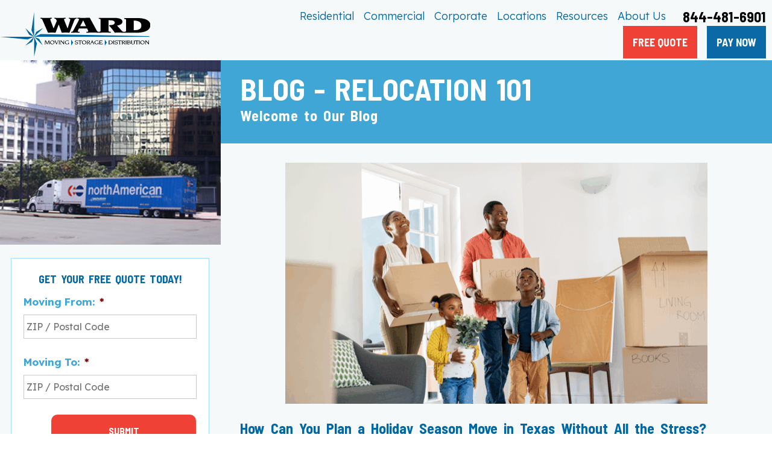

--- FILE ---
content_type: text/html; charset=utf-8
request_url: https://www.google.com/recaptcha/api2/anchor?ar=1&k=6Lenjb8pAAAAAADQTu4lFUKvNDztfk6jLjX3vl0N&co=aHR0cHM6Ly93d3cud2FyZG5vcnRoYW1lcmljYW4uY29tOjQ0Mw..&hl=en&v=9TiwnJFHeuIw_s0wSd3fiKfN&size=invisible&anchor-ms=20000&execute-ms=30000&cb=d60gmtj3qjgn
body_size: 48165
content:
<!DOCTYPE HTML><html dir="ltr" lang="en"><head><meta http-equiv="Content-Type" content="text/html; charset=UTF-8">
<meta http-equiv="X-UA-Compatible" content="IE=edge">
<title>reCAPTCHA</title>
<style type="text/css">
/* cyrillic-ext */
@font-face {
  font-family: 'Roboto';
  font-style: normal;
  font-weight: 400;
  font-stretch: 100%;
  src: url(//fonts.gstatic.com/s/roboto/v48/KFO7CnqEu92Fr1ME7kSn66aGLdTylUAMa3GUBHMdazTgWw.woff2) format('woff2');
  unicode-range: U+0460-052F, U+1C80-1C8A, U+20B4, U+2DE0-2DFF, U+A640-A69F, U+FE2E-FE2F;
}
/* cyrillic */
@font-face {
  font-family: 'Roboto';
  font-style: normal;
  font-weight: 400;
  font-stretch: 100%;
  src: url(//fonts.gstatic.com/s/roboto/v48/KFO7CnqEu92Fr1ME7kSn66aGLdTylUAMa3iUBHMdazTgWw.woff2) format('woff2');
  unicode-range: U+0301, U+0400-045F, U+0490-0491, U+04B0-04B1, U+2116;
}
/* greek-ext */
@font-face {
  font-family: 'Roboto';
  font-style: normal;
  font-weight: 400;
  font-stretch: 100%;
  src: url(//fonts.gstatic.com/s/roboto/v48/KFO7CnqEu92Fr1ME7kSn66aGLdTylUAMa3CUBHMdazTgWw.woff2) format('woff2');
  unicode-range: U+1F00-1FFF;
}
/* greek */
@font-face {
  font-family: 'Roboto';
  font-style: normal;
  font-weight: 400;
  font-stretch: 100%;
  src: url(//fonts.gstatic.com/s/roboto/v48/KFO7CnqEu92Fr1ME7kSn66aGLdTylUAMa3-UBHMdazTgWw.woff2) format('woff2');
  unicode-range: U+0370-0377, U+037A-037F, U+0384-038A, U+038C, U+038E-03A1, U+03A3-03FF;
}
/* math */
@font-face {
  font-family: 'Roboto';
  font-style: normal;
  font-weight: 400;
  font-stretch: 100%;
  src: url(//fonts.gstatic.com/s/roboto/v48/KFO7CnqEu92Fr1ME7kSn66aGLdTylUAMawCUBHMdazTgWw.woff2) format('woff2');
  unicode-range: U+0302-0303, U+0305, U+0307-0308, U+0310, U+0312, U+0315, U+031A, U+0326-0327, U+032C, U+032F-0330, U+0332-0333, U+0338, U+033A, U+0346, U+034D, U+0391-03A1, U+03A3-03A9, U+03B1-03C9, U+03D1, U+03D5-03D6, U+03F0-03F1, U+03F4-03F5, U+2016-2017, U+2034-2038, U+203C, U+2040, U+2043, U+2047, U+2050, U+2057, U+205F, U+2070-2071, U+2074-208E, U+2090-209C, U+20D0-20DC, U+20E1, U+20E5-20EF, U+2100-2112, U+2114-2115, U+2117-2121, U+2123-214F, U+2190, U+2192, U+2194-21AE, U+21B0-21E5, U+21F1-21F2, U+21F4-2211, U+2213-2214, U+2216-22FF, U+2308-230B, U+2310, U+2319, U+231C-2321, U+2336-237A, U+237C, U+2395, U+239B-23B7, U+23D0, U+23DC-23E1, U+2474-2475, U+25AF, U+25B3, U+25B7, U+25BD, U+25C1, U+25CA, U+25CC, U+25FB, U+266D-266F, U+27C0-27FF, U+2900-2AFF, U+2B0E-2B11, U+2B30-2B4C, U+2BFE, U+3030, U+FF5B, U+FF5D, U+1D400-1D7FF, U+1EE00-1EEFF;
}
/* symbols */
@font-face {
  font-family: 'Roboto';
  font-style: normal;
  font-weight: 400;
  font-stretch: 100%;
  src: url(//fonts.gstatic.com/s/roboto/v48/KFO7CnqEu92Fr1ME7kSn66aGLdTylUAMaxKUBHMdazTgWw.woff2) format('woff2');
  unicode-range: U+0001-000C, U+000E-001F, U+007F-009F, U+20DD-20E0, U+20E2-20E4, U+2150-218F, U+2190, U+2192, U+2194-2199, U+21AF, U+21E6-21F0, U+21F3, U+2218-2219, U+2299, U+22C4-22C6, U+2300-243F, U+2440-244A, U+2460-24FF, U+25A0-27BF, U+2800-28FF, U+2921-2922, U+2981, U+29BF, U+29EB, U+2B00-2BFF, U+4DC0-4DFF, U+FFF9-FFFB, U+10140-1018E, U+10190-1019C, U+101A0, U+101D0-101FD, U+102E0-102FB, U+10E60-10E7E, U+1D2C0-1D2D3, U+1D2E0-1D37F, U+1F000-1F0FF, U+1F100-1F1AD, U+1F1E6-1F1FF, U+1F30D-1F30F, U+1F315, U+1F31C, U+1F31E, U+1F320-1F32C, U+1F336, U+1F378, U+1F37D, U+1F382, U+1F393-1F39F, U+1F3A7-1F3A8, U+1F3AC-1F3AF, U+1F3C2, U+1F3C4-1F3C6, U+1F3CA-1F3CE, U+1F3D4-1F3E0, U+1F3ED, U+1F3F1-1F3F3, U+1F3F5-1F3F7, U+1F408, U+1F415, U+1F41F, U+1F426, U+1F43F, U+1F441-1F442, U+1F444, U+1F446-1F449, U+1F44C-1F44E, U+1F453, U+1F46A, U+1F47D, U+1F4A3, U+1F4B0, U+1F4B3, U+1F4B9, U+1F4BB, U+1F4BF, U+1F4C8-1F4CB, U+1F4D6, U+1F4DA, U+1F4DF, U+1F4E3-1F4E6, U+1F4EA-1F4ED, U+1F4F7, U+1F4F9-1F4FB, U+1F4FD-1F4FE, U+1F503, U+1F507-1F50B, U+1F50D, U+1F512-1F513, U+1F53E-1F54A, U+1F54F-1F5FA, U+1F610, U+1F650-1F67F, U+1F687, U+1F68D, U+1F691, U+1F694, U+1F698, U+1F6AD, U+1F6B2, U+1F6B9-1F6BA, U+1F6BC, U+1F6C6-1F6CF, U+1F6D3-1F6D7, U+1F6E0-1F6EA, U+1F6F0-1F6F3, U+1F6F7-1F6FC, U+1F700-1F7FF, U+1F800-1F80B, U+1F810-1F847, U+1F850-1F859, U+1F860-1F887, U+1F890-1F8AD, U+1F8B0-1F8BB, U+1F8C0-1F8C1, U+1F900-1F90B, U+1F93B, U+1F946, U+1F984, U+1F996, U+1F9E9, U+1FA00-1FA6F, U+1FA70-1FA7C, U+1FA80-1FA89, U+1FA8F-1FAC6, U+1FACE-1FADC, U+1FADF-1FAE9, U+1FAF0-1FAF8, U+1FB00-1FBFF;
}
/* vietnamese */
@font-face {
  font-family: 'Roboto';
  font-style: normal;
  font-weight: 400;
  font-stretch: 100%;
  src: url(//fonts.gstatic.com/s/roboto/v48/KFO7CnqEu92Fr1ME7kSn66aGLdTylUAMa3OUBHMdazTgWw.woff2) format('woff2');
  unicode-range: U+0102-0103, U+0110-0111, U+0128-0129, U+0168-0169, U+01A0-01A1, U+01AF-01B0, U+0300-0301, U+0303-0304, U+0308-0309, U+0323, U+0329, U+1EA0-1EF9, U+20AB;
}
/* latin-ext */
@font-face {
  font-family: 'Roboto';
  font-style: normal;
  font-weight: 400;
  font-stretch: 100%;
  src: url(//fonts.gstatic.com/s/roboto/v48/KFO7CnqEu92Fr1ME7kSn66aGLdTylUAMa3KUBHMdazTgWw.woff2) format('woff2');
  unicode-range: U+0100-02BA, U+02BD-02C5, U+02C7-02CC, U+02CE-02D7, U+02DD-02FF, U+0304, U+0308, U+0329, U+1D00-1DBF, U+1E00-1E9F, U+1EF2-1EFF, U+2020, U+20A0-20AB, U+20AD-20C0, U+2113, U+2C60-2C7F, U+A720-A7FF;
}
/* latin */
@font-face {
  font-family: 'Roboto';
  font-style: normal;
  font-weight: 400;
  font-stretch: 100%;
  src: url(//fonts.gstatic.com/s/roboto/v48/KFO7CnqEu92Fr1ME7kSn66aGLdTylUAMa3yUBHMdazQ.woff2) format('woff2');
  unicode-range: U+0000-00FF, U+0131, U+0152-0153, U+02BB-02BC, U+02C6, U+02DA, U+02DC, U+0304, U+0308, U+0329, U+2000-206F, U+20AC, U+2122, U+2191, U+2193, U+2212, U+2215, U+FEFF, U+FFFD;
}
/* cyrillic-ext */
@font-face {
  font-family: 'Roboto';
  font-style: normal;
  font-weight: 500;
  font-stretch: 100%;
  src: url(//fonts.gstatic.com/s/roboto/v48/KFO7CnqEu92Fr1ME7kSn66aGLdTylUAMa3GUBHMdazTgWw.woff2) format('woff2');
  unicode-range: U+0460-052F, U+1C80-1C8A, U+20B4, U+2DE0-2DFF, U+A640-A69F, U+FE2E-FE2F;
}
/* cyrillic */
@font-face {
  font-family: 'Roboto';
  font-style: normal;
  font-weight: 500;
  font-stretch: 100%;
  src: url(//fonts.gstatic.com/s/roboto/v48/KFO7CnqEu92Fr1ME7kSn66aGLdTylUAMa3iUBHMdazTgWw.woff2) format('woff2');
  unicode-range: U+0301, U+0400-045F, U+0490-0491, U+04B0-04B1, U+2116;
}
/* greek-ext */
@font-face {
  font-family: 'Roboto';
  font-style: normal;
  font-weight: 500;
  font-stretch: 100%;
  src: url(//fonts.gstatic.com/s/roboto/v48/KFO7CnqEu92Fr1ME7kSn66aGLdTylUAMa3CUBHMdazTgWw.woff2) format('woff2');
  unicode-range: U+1F00-1FFF;
}
/* greek */
@font-face {
  font-family: 'Roboto';
  font-style: normal;
  font-weight: 500;
  font-stretch: 100%;
  src: url(//fonts.gstatic.com/s/roboto/v48/KFO7CnqEu92Fr1ME7kSn66aGLdTylUAMa3-UBHMdazTgWw.woff2) format('woff2');
  unicode-range: U+0370-0377, U+037A-037F, U+0384-038A, U+038C, U+038E-03A1, U+03A3-03FF;
}
/* math */
@font-face {
  font-family: 'Roboto';
  font-style: normal;
  font-weight: 500;
  font-stretch: 100%;
  src: url(//fonts.gstatic.com/s/roboto/v48/KFO7CnqEu92Fr1ME7kSn66aGLdTylUAMawCUBHMdazTgWw.woff2) format('woff2');
  unicode-range: U+0302-0303, U+0305, U+0307-0308, U+0310, U+0312, U+0315, U+031A, U+0326-0327, U+032C, U+032F-0330, U+0332-0333, U+0338, U+033A, U+0346, U+034D, U+0391-03A1, U+03A3-03A9, U+03B1-03C9, U+03D1, U+03D5-03D6, U+03F0-03F1, U+03F4-03F5, U+2016-2017, U+2034-2038, U+203C, U+2040, U+2043, U+2047, U+2050, U+2057, U+205F, U+2070-2071, U+2074-208E, U+2090-209C, U+20D0-20DC, U+20E1, U+20E5-20EF, U+2100-2112, U+2114-2115, U+2117-2121, U+2123-214F, U+2190, U+2192, U+2194-21AE, U+21B0-21E5, U+21F1-21F2, U+21F4-2211, U+2213-2214, U+2216-22FF, U+2308-230B, U+2310, U+2319, U+231C-2321, U+2336-237A, U+237C, U+2395, U+239B-23B7, U+23D0, U+23DC-23E1, U+2474-2475, U+25AF, U+25B3, U+25B7, U+25BD, U+25C1, U+25CA, U+25CC, U+25FB, U+266D-266F, U+27C0-27FF, U+2900-2AFF, U+2B0E-2B11, U+2B30-2B4C, U+2BFE, U+3030, U+FF5B, U+FF5D, U+1D400-1D7FF, U+1EE00-1EEFF;
}
/* symbols */
@font-face {
  font-family: 'Roboto';
  font-style: normal;
  font-weight: 500;
  font-stretch: 100%;
  src: url(//fonts.gstatic.com/s/roboto/v48/KFO7CnqEu92Fr1ME7kSn66aGLdTylUAMaxKUBHMdazTgWw.woff2) format('woff2');
  unicode-range: U+0001-000C, U+000E-001F, U+007F-009F, U+20DD-20E0, U+20E2-20E4, U+2150-218F, U+2190, U+2192, U+2194-2199, U+21AF, U+21E6-21F0, U+21F3, U+2218-2219, U+2299, U+22C4-22C6, U+2300-243F, U+2440-244A, U+2460-24FF, U+25A0-27BF, U+2800-28FF, U+2921-2922, U+2981, U+29BF, U+29EB, U+2B00-2BFF, U+4DC0-4DFF, U+FFF9-FFFB, U+10140-1018E, U+10190-1019C, U+101A0, U+101D0-101FD, U+102E0-102FB, U+10E60-10E7E, U+1D2C0-1D2D3, U+1D2E0-1D37F, U+1F000-1F0FF, U+1F100-1F1AD, U+1F1E6-1F1FF, U+1F30D-1F30F, U+1F315, U+1F31C, U+1F31E, U+1F320-1F32C, U+1F336, U+1F378, U+1F37D, U+1F382, U+1F393-1F39F, U+1F3A7-1F3A8, U+1F3AC-1F3AF, U+1F3C2, U+1F3C4-1F3C6, U+1F3CA-1F3CE, U+1F3D4-1F3E0, U+1F3ED, U+1F3F1-1F3F3, U+1F3F5-1F3F7, U+1F408, U+1F415, U+1F41F, U+1F426, U+1F43F, U+1F441-1F442, U+1F444, U+1F446-1F449, U+1F44C-1F44E, U+1F453, U+1F46A, U+1F47D, U+1F4A3, U+1F4B0, U+1F4B3, U+1F4B9, U+1F4BB, U+1F4BF, U+1F4C8-1F4CB, U+1F4D6, U+1F4DA, U+1F4DF, U+1F4E3-1F4E6, U+1F4EA-1F4ED, U+1F4F7, U+1F4F9-1F4FB, U+1F4FD-1F4FE, U+1F503, U+1F507-1F50B, U+1F50D, U+1F512-1F513, U+1F53E-1F54A, U+1F54F-1F5FA, U+1F610, U+1F650-1F67F, U+1F687, U+1F68D, U+1F691, U+1F694, U+1F698, U+1F6AD, U+1F6B2, U+1F6B9-1F6BA, U+1F6BC, U+1F6C6-1F6CF, U+1F6D3-1F6D7, U+1F6E0-1F6EA, U+1F6F0-1F6F3, U+1F6F7-1F6FC, U+1F700-1F7FF, U+1F800-1F80B, U+1F810-1F847, U+1F850-1F859, U+1F860-1F887, U+1F890-1F8AD, U+1F8B0-1F8BB, U+1F8C0-1F8C1, U+1F900-1F90B, U+1F93B, U+1F946, U+1F984, U+1F996, U+1F9E9, U+1FA00-1FA6F, U+1FA70-1FA7C, U+1FA80-1FA89, U+1FA8F-1FAC6, U+1FACE-1FADC, U+1FADF-1FAE9, U+1FAF0-1FAF8, U+1FB00-1FBFF;
}
/* vietnamese */
@font-face {
  font-family: 'Roboto';
  font-style: normal;
  font-weight: 500;
  font-stretch: 100%;
  src: url(//fonts.gstatic.com/s/roboto/v48/KFO7CnqEu92Fr1ME7kSn66aGLdTylUAMa3OUBHMdazTgWw.woff2) format('woff2');
  unicode-range: U+0102-0103, U+0110-0111, U+0128-0129, U+0168-0169, U+01A0-01A1, U+01AF-01B0, U+0300-0301, U+0303-0304, U+0308-0309, U+0323, U+0329, U+1EA0-1EF9, U+20AB;
}
/* latin-ext */
@font-face {
  font-family: 'Roboto';
  font-style: normal;
  font-weight: 500;
  font-stretch: 100%;
  src: url(//fonts.gstatic.com/s/roboto/v48/KFO7CnqEu92Fr1ME7kSn66aGLdTylUAMa3KUBHMdazTgWw.woff2) format('woff2');
  unicode-range: U+0100-02BA, U+02BD-02C5, U+02C7-02CC, U+02CE-02D7, U+02DD-02FF, U+0304, U+0308, U+0329, U+1D00-1DBF, U+1E00-1E9F, U+1EF2-1EFF, U+2020, U+20A0-20AB, U+20AD-20C0, U+2113, U+2C60-2C7F, U+A720-A7FF;
}
/* latin */
@font-face {
  font-family: 'Roboto';
  font-style: normal;
  font-weight: 500;
  font-stretch: 100%;
  src: url(//fonts.gstatic.com/s/roboto/v48/KFO7CnqEu92Fr1ME7kSn66aGLdTylUAMa3yUBHMdazQ.woff2) format('woff2');
  unicode-range: U+0000-00FF, U+0131, U+0152-0153, U+02BB-02BC, U+02C6, U+02DA, U+02DC, U+0304, U+0308, U+0329, U+2000-206F, U+20AC, U+2122, U+2191, U+2193, U+2212, U+2215, U+FEFF, U+FFFD;
}
/* cyrillic-ext */
@font-face {
  font-family: 'Roboto';
  font-style: normal;
  font-weight: 900;
  font-stretch: 100%;
  src: url(//fonts.gstatic.com/s/roboto/v48/KFO7CnqEu92Fr1ME7kSn66aGLdTylUAMa3GUBHMdazTgWw.woff2) format('woff2');
  unicode-range: U+0460-052F, U+1C80-1C8A, U+20B4, U+2DE0-2DFF, U+A640-A69F, U+FE2E-FE2F;
}
/* cyrillic */
@font-face {
  font-family: 'Roboto';
  font-style: normal;
  font-weight: 900;
  font-stretch: 100%;
  src: url(//fonts.gstatic.com/s/roboto/v48/KFO7CnqEu92Fr1ME7kSn66aGLdTylUAMa3iUBHMdazTgWw.woff2) format('woff2');
  unicode-range: U+0301, U+0400-045F, U+0490-0491, U+04B0-04B1, U+2116;
}
/* greek-ext */
@font-face {
  font-family: 'Roboto';
  font-style: normal;
  font-weight: 900;
  font-stretch: 100%;
  src: url(//fonts.gstatic.com/s/roboto/v48/KFO7CnqEu92Fr1ME7kSn66aGLdTylUAMa3CUBHMdazTgWw.woff2) format('woff2');
  unicode-range: U+1F00-1FFF;
}
/* greek */
@font-face {
  font-family: 'Roboto';
  font-style: normal;
  font-weight: 900;
  font-stretch: 100%;
  src: url(//fonts.gstatic.com/s/roboto/v48/KFO7CnqEu92Fr1ME7kSn66aGLdTylUAMa3-UBHMdazTgWw.woff2) format('woff2');
  unicode-range: U+0370-0377, U+037A-037F, U+0384-038A, U+038C, U+038E-03A1, U+03A3-03FF;
}
/* math */
@font-face {
  font-family: 'Roboto';
  font-style: normal;
  font-weight: 900;
  font-stretch: 100%;
  src: url(//fonts.gstatic.com/s/roboto/v48/KFO7CnqEu92Fr1ME7kSn66aGLdTylUAMawCUBHMdazTgWw.woff2) format('woff2');
  unicode-range: U+0302-0303, U+0305, U+0307-0308, U+0310, U+0312, U+0315, U+031A, U+0326-0327, U+032C, U+032F-0330, U+0332-0333, U+0338, U+033A, U+0346, U+034D, U+0391-03A1, U+03A3-03A9, U+03B1-03C9, U+03D1, U+03D5-03D6, U+03F0-03F1, U+03F4-03F5, U+2016-2017, U+2034-2038, U+203C, U+2040, U+2043, U+2047, U+2050, U+2057, U+205F, U+2070-2071, U+2074-208E, U+2090-209C, U+20D0-20DC, U+20E1, U+20E5-20EF, U+2100-2112, U+2114-2115, U+2117-2121, U+2123-214F, U+2190, U+2192, U+2194-21AE, U+21B0-21E5, U+21F1-21F2, U+21F4-2211, U+2213-2214, U+2216-22FF, U+2308-230B, U+2310, U+2319, U+231C-2321, U+2336-237A, U+237C, U+2395, U+239B-23B7, U+23D0, U+23DC-23E1, U+2474-2475, U+25AF, U+25B3, U+25B7, U+25BD, U+25C1, U+25CA, U+25CC, U+25FB, U+266D-266F, U+27C0-27FF, U+2900-2AFF, U+2B0E-2B11, U+2B30-2B4C, U+2BFE, U+3030, U+FF5B, U+FF5D, U+1D400-1D7FF, U+1EE00-1EEFF;
}
/* symbols */
@font-face {
  font-family: 'Roboto';
  font-style: normal;
  font-weight: 900;
  font-stretch: 100%;
  src: url(//fonts.gstatic.com/s/roboto/v48/KFO7CnqEu92Fr1ME7kSn66aGLdTylUAMaxKUBHMdazTgWw.woff2) format('woff2');
  unicode-range: U+0001-000C, U+000E-001F, U+007F-009F, U+20DD-20E0, U+20E2-20E4, U+2150-218F, U+2190, U+2192, U+2194-2199, U+21AF, U+21E6-21F0, U+21F3, U+2218-2219, U+2299, U+22C4-22C6, U+2300-243F, U+2440-244A, U+2460-24FF, U+25A0-27BF, U+2800-28FF, U+2921-2922, U+2981, U+29BF, U+29EB, U+2B00-2BFF, U+4DC0-4DFF, U+FFF9-FFFB, U+10140-1018E, U+10190-1019C, U+101A0, U+101D0-101FD, U+102E0-102FB, U+10E60-10E7E, U+1D2C0-1D2D3, U+1D2E0-1D37F, U+1F000-1F0FF, U+1F100-1F1AD, U+1F1E6-1F1FF, U+1F30D-1F30F, U+1F315, U+1F31C, U+1F31E, U+1F320-1F32C, U+1F336, U+1F378, U+1F37D, U+1F382, U+1F393-1F39F, U+1F3A7-1F3A8, U+1F3AC-1F3AF, U+1F3C2, U+1F3C4-1F3C6, U+1F3CA-1F3CE, U+1F3D4-1F3E0, U+1F3ED, U+1F3F1-1F3F3, U+1F3F5-1F3F7, U+1F408, U+1F415, U+1F41F, U+1F426, U+1F43F, U+1F441-1F442, U+1F444, U+1F446-1F449, U+1F44C-1F44E, U+1F453, U+1F46A, U+1F47D, U+1F4A3, U+1F4B0, U+1F4B3, U+1F4B9, U+1F4BB, U+1F4BF, U+1F4C8-1F4CB, U+1F4D6, U+1F4DA, U+1F4DF, U+1F4E3-1F4E6, U+1F4EA-1F4ED, U+1F4F7, U+1F4F9-1F4FB, U+1F4FD-1F4FE, U+1F503, U+1F507-1F50B, U+1F50D, U+1F512-1F513, U+1F53E-1F54A, U+1F54F-1F5FA, U+1F610, U+1F650-1F67F, U+1F687, U+1F68D, U+1F691, U+1F694, U+1F698, U+1F6AD, U+1F6B2, U+1F6B9-1F6BA, U+1F6BC, U+1F6C6-1F6CF, U+1F6D3-1F6D7, U+1F6E0-1F6EA, U+1F6F0-1F6F3, U+1F6F7-1F6FC, U+1F700-1F7FF, U+1F800-1F80B, U+1F810-1F847, U+1F850-1F859, U+1F860-1F887, U+1F890-1F8AD, U+1F8B0-1F8BB, U+1F8C0-1F8C1, U+1F900-1F90B, U+1F93B, U+1F946, U+1F984, U+1F996, U+1F9E9, U+1FA00-1FA6F, U+1FA70-1FA7C, U+1FA80-1FA89, U+1FA8F-1FAC6, U+1FACE-1FADC, U+1FADF-1FAE9, U+1FAF0-1FAF8, U+1FB00-1FBFF;
}
/* vietnamese */
@font-face {
  font-family: 'Roboto';
  font-style: normal;
  font-weight: 900;
  font-stretch: 100%;
  src: url(//fonts.gstatic.com/s/roboto/v48/KFO7CnqEu92Fr1ME7kSn66aGLdTylUAMa3OUBHMdazTgWw.woff2) format('woff2');
  unicode-range: U+0102-0103, U+0110-0111, U+0128-0129, U+0168-0169, U+01A0-01A1, U+01AF-01B0, U+0300-0301, U+0303-0304, U+0308-0309, U+0323, U+0329, U+1EA0-1EF9, U+20AB;
}
/* latin-ext */
@font-face {
  font-family: 'Roboto';
  font-style: normal;
  font-weight: 900;
  font-stretch: 100%;
  src: url(//fonts.gstatic.com/s/roboto/v48/KFO7CnqEu92Fr1ME7kSn66aGLdTylUAMa3KUBHMdazTgWw.woff2) format('woff2');
  unicode-range: U+0100-02BA, U+02BD-02C5, U+02C7-02CC, U+02CE-02D7, U+02DD-02FF, U+0304, U+0308, U+0329, U+1D00-1DBF, U+1E00-1E9F, U+1EF2-1EFF, U+2020, U+20A0-20AB, U+20AD-20C0, U+2113, U+2C60-2C7F, U+A720-A7FF;
}
/* latin */
@font-face {
  font-family: 'Roboto';
  font-style: normal;
  font-weight: 900;
  font-stretch: 100%;
  src: url(//fonts.gstatic.com/s/roboto/v48/KFO7CnqEu92Fr1ME7kSn66aGLdTylUAMa3yUBHMdazQ.woff2) format('woff2');
  unicode-range: U+0000-00FF, U+0131, U+0152-0153, U+02BB-02BC, U+02C6, U+02DA, U+02DC, U+0304, U+0308, U+0329, U+2000-206F, U+20AC, U+2122, U+2191, U+2193, U+2212, U+2215, U+FEFF, U+FFFD;
}

</style>
<link rel="stylesheet" type="text/css" href="https://www.gstatic.com/recaptcha/releases/9TiwnJFHeuIw_s0wSd3fiKfN/styles__ltr.css">
<script nonce="mPN6-NgFO8iBn78u-gE-qw" type="text/javascript">window['__recaptcha_api'] = 'https://www.google.com/recaptcha/api2/';</script>
<script type="text/javascript" src="https://www.gstatic.com/recaptcha/releases/9TiwnJFHeuIw_s0wSd3fiKfN/recaptcha__en.js" nonce="mPN6-NgFO8iBn78u-gE-qw">
      
    </script></head>
<body><div id="rc-anchor-alert" class="rc-anchor-alert"></div>
<input type="hidden" id="recaptcha-token" value="[base64]">
<script type="text/javascript" nonce="mPN6-NgFO8iBn78u-gE-qw">
      recaptcha.anchor.Main.init("[\x22ainput\x22,[\x22bgdata\x22,\x22\x22,\[base64]/[base64]/UltIKytdPWE6KGE8MjA0OD9SW0grK109YT4+NnwxOTI6KChhJjY0NTEyKT09NTUyOTYmJnErMTxoLmxlbmd0aCYmKGguY2hhckNvZGVBdChxKzEpJjY0NTEyKT09NTYzMjA/[base64]/MjU1OlI/[base64]/[base64]/[base64]/[base64]/[base64]/[base64]/[base64]/[base64]/[base64]/[base64]\x22,\[base64]\\u003d\\u003d\x22,\x22wpDClcKeczU+wpzCkE/[base64]/Dq8K1wqpYw6d/w5kAw7Q6OyXCrBfDgWkjw5HCvjBCC8Ohwqsgwp5rIsKbw6zCncOiPsK9wpPDuA3CmhzCnDbDlsKYOyUuwoJxWXIIwoTDonoQIhvCk8K0K8KXNUDDhsOER8OJaMKmQ3vDrCXCrMO2TUsmRMOqc8KRwpHDsX/Ds003wqrDhMO9V8Ohw53CsFnDicODw6/DhMKALsOXwpHDoRR1w6pyI8Kew7PDmXdfSW3DiDh3w6/CjsKGRsO1w5zDucK6CMK0w4NhTMOhX8KQIcK7HHwgwplFwrF+woRYwqPDhmRrwqZRQW3Crkwzwr7DmsOUGToPf3FTcyLDhMOZwpnDoj56w5MgHypJAnBewok9W1cSIU0uCk/ChBRTw6nDpyLCt8Krw53CnlZ7LkACwpDDiEbCtMOrw6Z5w5Zdw7XDr8KawoMvcCjCh8K3wrQ1woRnwobCo8KGw4rDpFVXezNaw6xVNnAhVA7Dn8KuwrtSS3dGWkk/wq3Co2TDt2zDvxrCuC/DoMKnXjoDw6HDug1Xw4XCi8OIPA/Dm8OHVcKbwpJnfcKIw7RFCg7DsH7Dq3zDlEpWwrNhw7cfdcKxw6kuwrpBIiJIw7XCpg7DqEU/[base64]/Csgs9FUc8D8O/wqRraMOyw53ClsKIWsKxDcKowpIJwp/DgVLCq8K3eH0/GAbDlcKXF8OIwpnDl8KSZDHCnQXDsXxsw7LChsO5w7YXwrPCo0TDq3LDujVZR3A2E8KebMOPVsOnw4Q0wrEJDBrDrGc5w4dvB2DDoMO9wpR9RsK3woc7c1tGwqF/w4Y6RcOWfRjDjVUsfMOFFBAZUcKawqgcw7/DuMOCWxHDsRzDkR7ClcO5MzzCrsOuw6vDhW/CnsOjwq/DoQtYw73ChsOmMRJywqI8w58RHR/Dh1xLMcOiwrh8wp/Dhj91woNRQ8ORQMKTwoLCkcKRwrbCuWsswqRBwrvCgMOTwozDrW7Dv8OcCMKlwpHCoTJCHGciHivCicK1wolkw4BEwqEGCMKdLMKLwpjDuAXCpQYRw7xzBX/DqcKywoFceGd3PcKFwrA5IMOyZnROw4E0woJ5KA3CocKWw6rCn8OcGzpHw7DDq8KIwrrDsA/[base64]/QMOkwr3DmsKSRcO9w53CvMKWw5peEy/DlsK2wrDCqsOlWG3DkGtFw5nDiwUaw7nCsCrCgFdRVVt+bsKKNgI4ckLDj0vCncOBwobCpcO2EEnCvm/CpRkXDCzCosOowqp5w6t/w60rwqZaNCvCmXjDk8KDQsOTJsKDZAQ6wr/CjkkKw6XCiFPCosOPacOsZRvCoMOOwqnDnMKuwo4KwovCqsOHwrrDslRQwq16FVXDisKxw6TDqsKffwkZZDgcwpF6eMKrwrEfOcO1wo/CssOlw6fCl8OwwoRrw5DCpcO4w7Rew6h8wqjCjVMHT8KDPkQuwr/[base64]/Con1kAkzCvSvCsTwwecKSwqFqfUI/fz/[base64]/DhcKva8O+OsOAwoJdwo/Ct1XCrMO0K2BebsOvOcKveGl4bSfCnMOOVMKKw7QPEsK6wp1MwrB+woEyR8KlwqrCnsO3woAwEMKhSsOJRSLDqMKywovDscK6wrHCjmNrPsKRwoTCgG0Hw4TDicOfLcOLw4LCosOjY1xpw7rCoxMOwrjCjsKeZlUKTsOhbh/Du8OSwrnDvhhQIsKTUnDDocKkLgwufMKlO0dFwrHDunUzwoVPMnXDvcKMwoTDhcOCw57DgcOrUcOXw6/CtMOPR8O3w7PCsMKZwrvDhAUmG8KWw5PCosOLw41/NDIEM8OZwpjDpEd3wrEnwqPDk21Vw77DhVzCpMO4wqTDncOYw4HCp8KTIcKQJcKxbcOqw4B/wq9tw5RMw7vCvMO3w6kEasKYWULClR/CuD3DmcK2wp/[base64]/wpsnwoXCogBnNMORw5bCtS4mwrfChMO4Hwlew5BMwp7Cv8OowrMRJsKhwp4BwqXDocO8IcKyOsKow7w9AyDCpcOSw4tcHkjDiTDCn3pMwoDCp1sQwoDCnsOtM8K2DTNAwo/DocK1KXTDhMKhcSHDtxDDphPDqyQNccOQGsK8Q8O2w4ppw5lVwqXDjcK3w7DCv3DCo8OywrkLw7nDgkXDlXB0OzF5ORLCp8KvwrojPMO5woh3wq9XwoMcQsKUw6HCmsOibTxqK8ORwpRaw7HCtCVGNsOwS3nCksK9DMOxI8Kcw7QSw6x2fMOFJsK2HcOSwp/DqMKEw6HCu8OAKx3Cp8O3wroAw4bDvlZbw6YswrTDu0AfwpDCqUcnwoLDvcKxBgkgO8KKw6luM1zDrFfDr8K+wr4mwqTCu1nDscK0w6gIdx4awpIHw4DCp8KBUsKAwqTCscKhw60Qw4nCmMO8wpUJM8K/[base64]/CtMKCNDbDuhIkP8KOL8K6DQMZw78xB8OZN8ORFMOQwqBvwoNBbcO/w7EtJCNfwo94bsKrwplGw75ew5HCq1tINcOLwpwGw60Qw77CiMKpwoLChMOtcsKYWx0Fw6x6QcOdwqPCsCjCv8KswpvCh8KBJSnDvTTCpsKDb8ODK3UYd0EUwo/Dv8OXw780wrlYw7JXwo99fwIAIjQjwq/CnzZnDMOSw73CoMKeYHjCtMKgdxUPwr4WPcO0wrrDpMOWw5l/BE0Rw5dzWcOzIx/DmMKTwq8pw43DtMOJI8KlNMOHYcOSHMKbwqzDu8Kiwo3DgS7CgMO/TsOTwrAZD3PDoSbCrsOhw6fCgcODwoHCkz3Cs8KtwqkDdsOnQ8KwUn9Owqlfw5REUlMbM8O/[base64]/Dg8K/[base64]/Cn8OvXSjDmsOFfcODw6rDvMKeOsOHbsKFw5nDiF0pw6QmwpvDmEZWVsKVaSlxw7HCsSXCoMOKecOwUMOhw5DCv8OOS8KxwoXCmMOqwo1oa2IIwp/CvsKrw6hWQsOIasK1wrlbfMK7wpN/[base64]/UTDCkzoeMgbCsnLDmcOMwqhqAh7DpnLDt8KHwrwWwofDtF7DjCJHwrfCtSXCs8OgNHACEkfCszfDg8O4wpPCocKZNnDDr13DmsOlD8OCw7TCgSZgw6Q/FMKKZypyUcOiwos4wo3DqDxUYMOSXQxOw63CrcO/w57Dq8O3w4bCgcK3wq4NGsK6w5AvwpLCoMOURB4QwoPDnMKdwpPDuMKMZ8KKwrY3NAE7w7YvwqF4GEBGw5glB8KwwoUNKxzDuSFKSnzDncOZw4jDmsOfw6NPLB/[base64]/DnsOEOMKXwoY6CHPDvHZ1KUjDnMOSIEHDuEDDrll4wpVPBzLCqgV2w4PDsBFxwpnCmsOxwofDl0/DusOSwpVmwp7CicOzw4g+wpFHwpzDmkvCgsO5blsNR8KLEVEmG8OXwofCo8Obw5fCo8Knw4LCnMKCVmHDu8O1wr/[base64]/DlEdWwrDDlHrCjMOka8Kvw6HCvMOxemzCrAfCosOhUsKYwrPDu0E8w4/[base64]/w4IsAlkjw5vDvlDDtlAmSsKLc03CusOgawp9Kk/Dn8OvwqvCnyQqT8Kgw5jCqyJ2KWbDpwXDrVx4wqFPd8OCw5zCo8KMWgRTw43DsD/Ckj4nwogtw7PDrEULYxtDwrvCkMKvdMKnDCHCqGLDnsK+woTDtWBcacKDamnDvB/Ct8Ouw7pvRzDCk8K8bQAAOAvDgsOGwo1qw43DgMOVw6vCt8OBw73Cpy3Ck1QyGyZMw7DCvsOmDD3Dm8OZwr1NwoPDiMOjwrTCgsOmw5TCssK0w7bCqcKWS8OhbcK0w4/CmH10wq3CvTcsJcOLJgBlI8O6w5tBw4t8w4fDpcOsAkVnw68vacOLwrRxw7vCrTXCsnzCsyRkwonCnEpaw4lLahPCslXCpcOiHcODZxYlfMKdS8OiK0HDghXCusKXVD/Dn8OiwqDChw0IcsOgRsKpw4QwYMKEw5PCqU43w5jCssKZHhDDsBXCv8OTw7HDkw7DpGAOeMONPg/Dt17CicKJw74qXMObTz03GsKHw4fDiXHDocKmX8O6w4/DkcKAwoVjfiHCsVzDkwszw457wrjDqcKaw4PCqMOtw47DiAUtWsKWUhcyYnnCumN5wqTCpmbCtl3Cm8OlwqVsw4UjBMKQYcOOfMO7wqpFWjbCjcKhw6lTG8OnZy3DqcOrwrzDk8K1UUvDoGcwRMO6wrrDhFXCmS/CtwXDs8OeF8O4w5NQHsOyTlIyPsOBw5TDp8KmwpU1ZXvChsKxwq/CrV7Ckj/DpAkrHMOxSsOYwoXClcOIwp/[base64]/[base64]/DqhvCv05zw7zChcKcNAPCnkvCpsOBdXXCi2HDrsONCsOxGMKAw7HDlcODw4lsw7/DtMOVSCnDqmLDh2nCjVZow5rDgFUUa2gvJcOiZMKTw6HCpsOZBcO+wrRFCMOSwr7Cg8K7w6vDksOjwqnCjDzDnzbCjGk8DkrDvmjCglXChcOTF8KCRUAaLWDCusOWBXPDs8OQwqXDnMOgXhE1wrnDgz/DrcKmw6k5w5EuN8KoNMKmMcOqPy/CgXXCvcOxI0Nhw6gowpx6woTDl2g5fBYqHsO3w6d8XjHCm8OEW8K/RcKSw59cw7HDmDbCmUnCpw7DssKyIcKqKXdnGBUAWcOPEcOzW8OHZDYPw5HDtUHDicOJAcOWwrnCpsO9w6s4S8KhwqHCgCbCsMK8w7nCvxRWwqhew7jDvMKOw7HCkXvCix8nwpDClcKAw4dewqbDsS9Owr3ClXFkK8OhLsOJw6xvw7Rzw4/Cs8OaOxxdw7QPw6nCiEjDpX7CtGHDnHguw6lxRsKHTnnDiRsYSyYKX8KMwrHClgtOwpvDocOjwo/Dr1VBI1g6w7/CsBjDn1oEVS9pe8K0wrAxX8Ozw6jDugAbNsORw6vCqsKjdcKOOsOIwoR3dsOvAiUzScO2w6DCmMKLwrRHwoURXlXCniXDpsKWw57DocOiCz1iYEIvA1HDj2PCkjLClihnwo/DjEnDoDTCuMK6w5UGw5wqMWUHGMO3w6/DhTsJworCvghvwrfCsWs8w58Uw7Faw7McwprCrMObBsOCwrJFI1Jfw4nDjl7CosK0aFJ9wo/[base64]/[base64]/DsFPCtcKxa8Knw43CncOwPcKXwojDuMO8dMOMZMKmw5TDncOnwrc4w4RQwqfDlHYew5bCnFfDt8KJwqMLw4TDgsKRc1bDpsO2ShbDgyzDuMKONHXDk8KxworDiAEwwrlww7F4KcKoDGVoYy8/[base64]/OkLDh8O0w5xyKDLCsMO6VDbDsGk6wpzCvBvCh0/DrhUJwqzDnxXDu19XCGNmw7bCnD7ClMK9aglOTsOHAX7ChcKxw7bDpBTCpMK0dUV6w4BqwpdyfTXChAXDs8ORwr8PwrXCglXDult/wpPDhydlNkkjw4AJwqrDs8Onw4syw4AGQ8KDd3M2GhFSSinCtcKJw5gpwpQnw5LDlsOxEMKiTMKVUW3CuDLDrsO1Ul4dC0UNw6J6GD3CicKmRMOswp3Dr3rDjsKnwonDicKdwrDDkC7CncKZaW3DgMKfwobDocKhw67DncOoZVbCqkjCl8OSwpTCosKKScK8wo/[base64]/XX3Dt8KrcmTCr8Oqw6NMW8KYAcKKd8KFLMK3wpFbwoLClBMZwoNvw5XDmBpqwqLCqCA/[base64]/DvSgMwqtkflHCtcKkw4DChgDDnQzDlRJew6fCnMKDwocnwrRYPlHCu8Kjwq7Ds8OyGMKbX8O5wq0Sw5AQV1/DlMKYwpPCkQspfHbCu8OQU8K3wqZjwqDCvX5YEsOVHsKsYlDCpXoCEmfDhVLDusOOwpU2QsKIcMK/w6pfH8KAAcOjw4TCs2bCvMKqw6R2ZMOJEGpsHsONwrrCocO5wovDgG1sw6E4wqPCiTtdLgxJwpTClBjDmAwLVAZZFi1dwqXDmz5MJzR4TsK8w54Ow6rCpMOuY8Odw6JOHMOtTcOSVFQtw5/DmwjDpMK6wpvCg2zDq17DhS8ZQB4oTSIZe8KVwpRHwr9YDTgvw5zCjRFdw5XCoV1owoIjPFfCl2Ysw4TClcKCw7xfN1/Ctn/CqcKhTMKrwqLDoHE/GsK8w6XCscKtIVt4worDqsKOZcOzwqzDrz7DgG8yesKcwpvDq8KyZcKUwpoIw6g8JijDtcOuOkFAOCXDkAfDnMKyw7zCv8OPw5zCrsOWRsKTwobDuDrDp1PDtkojw7fDp8KBX8OmBMKIIB4awrUPwoIcWgfDnwkvw47CpSnCuXwrw4XDpR/Cugd4w6vCv2Bfw4RMw7bDmB7DrzwXw4HDgzpIEGtDX3fDoAQPScOPaV3CosOARcOrwp9+C8K8wonCisOFw6XCmRLCmVsqISUHKnF9w6nDryQYCALCoypnwqXCkcOgw4ZlCsOHwrXDqlprKsKqHT/CsH7CnmgfwrLCtsKFMTtpw4bDrTPCksOfG8K2w4YLwpU6w5UPf8OOHsK4w7LDtMOPDzZxwovDp8Krw4Y6TcOIw53CjjvDn8OQw4Q4w6zDqsONwo/Cs8KtwpDDh8K5w6cKw6LDk8OiM0Q8csOlwqLCkcOhwooAOAduwq5eHx7DoibDtMKLworCj8O0CMKjVD7Dsk0Bwqw6w7Rywo3CoBDDiMOdQCzDhWTDoMKYwp/DoQfDgGfCtMO3woloHSLCkEURwphFw4F6w7RlCMODVAVew7HDn8KWw4HClH/Cvx7DrjrCknDClkd5AsKQXnsXCcKqwpjDoxUlw7PCiADDhMKjCMKBcn7DucKJwr/Csg/[base64]/[base64]/Zghqwpc0esK1IhvDiMOrwrvCk0RAcMKqcBUWwpsTw4DCqsOZO8KlXMONw61bwpbDl8Kcw6XDuHQqD8OvwqJfwr7Dr3obw43Djh/Cr8KFwoIKwpPDsCHDihZjw7BPSMK9w5DCjGDDk8K+wr/DksOaw7tMO8Otw5RiSsKgDcKZQMKnw77DvQpVwrR1W0IpAnk6SxHDksK+KB3DncOVfMOjwqfCokHCiMK9SkwhWMOGHGYxZsKcbAPDlR00BcK1w47ClsKRGX7DkUjDocOxwrvChcKSX8Kiw77CpR3DocO7w6Jlw4EhEA7DhjobwqYlwqRDIVh+wpHCucKQOsOafG/DnH8NwoTDpsO7w57DhGFtw6vDi8KlfsKRbjpuaknDi2VRaMKUwonColdtCRt2YV/CvXLDmiZfwqQwOXnClhjDoTF5OsOtwqLClzTDqsKdR05ZwrhsZV8Zw67DncOlwr1/wo0ZwqAcwobDt0gLalTDkXspY8OOH8KlwozCu2PDgzXCvAYEXsKxw75tIxXCr8O3w4bCrxPCkcOuw6nDlnpzGj7Dgx3DgMKwwrZ3w4rDsWpuwrTCuW4Hw5/DmWQYL8KGZ8O7PMKwwr5+w5vDh8OLFVbDiD/Dkx3CjWzCqFnDvETCkAvCrsKJTsKLNMK4EcKfQAPCsVd/wpzCpFwAYUsyFCLDqD7CjUTCjMOMUwQow6dQwpZawoPDgMKCUWktw5/[base64]/CvCdgw4hTV8O3LMK/w49Tw7FtfMK5ZsK7e8K1DMKLw7o7CTDCrFfDk8OIwqXDpsOFR8Kmwr/DhcKIw6F1D8K3LsOKwrQLwpJKw6EcwoVFwovDlsOXw57Dvml4YcKbecKhw6dyw5zDu8KnwpYoB39xw6rCu00sKCzCukk8JsKYw4k3wrHCrTR5w7zDqW/DjcKPw4jCusO4wo7CtcKtwoUXYMO+D3zCscOMPMOqYMKawrkUw5XDkXAnwojDhFFow5vDtCMheFXDjGHClcKjwprDncOrw6dIKwVwwrDDv8KOYMKWwoV3w73CssKww7/[base64]/ClVTDuMK3w5llOi45wrgmw5oeTRjCl8OWw7EIw6p7MErCscKkfcOjMl0hw7BKOVHCmMKywobDp8OiT3vChh7Cn8O8YcK3EcKEw6TCu8K5IGpNwrnClsK1D8KWHzfDul/CvMOWw4E+HXXChC3DqMOyw4rDuXQ8YsOvw4UdwrY7wpRQODxUCig0w7nDtCE6BcKowoRjwoU7wr7CgsKLwo3DtlY/wo8Dwqs+bxFywqdYwro5wqLDqDcKw7vCt8K4w7x/[base64]/w4HDqMKwFcOrw70Jw7bCvy0Iw7c0bsKkwpHCusOiYMObbCDCsXwJexJrQTvCqxfCkcK/QXIFwqTDqncswp7Do8K7wqjCosO/AxPCv3XDklPCrUJbZ8OAbw58wqTCksOFUMKHJT5TFcKzw7ZJw5nDq8OrK8K3d0nCnyPCvcKQasOvPcK4woU1w5jCkGg7X8Kvw6gLwqVHwopTw7JYw7U3wp/[base64]/[base64]/fUHDrcK+w4U+woduwpvDngRWw63DvMOMw4PDvXVOwpLDgMOCHl9swp7CosKyYMKDw4p9YE9lw7E9wqHDj2kFw5TCj3Z5JyfCqibDmhbDmcK4XMKuwrw2chbDkR7DtxrCtxHDvns7wqpOwqtuw5zCiDvDnzfCqMOyQHXCi1DDisK4OcKgZgZaHX/[base64]/CnsKLRsKjNk/DnBDCscKvasK7EMOpV8Ozwowqw7vDlQtSw4I/WsOUw43Dg8KjVFJhw6zClMOUL8KbKGYRwqFATMOGwq8vCMKHIsOmwp1MwrjCsltCOsK5FMO5P2/[base64]/[base64]/DtTDDjkPCqsK2Ik9wOEldZ1EVw5Q3w6ptwr3CrcK3woFFw7bDtmTDlnLDjW5rNcKOIw1ZJMKOD8KTwrvDu8KeUGF3w5HDnMK/woJtw6jDrcKCb2jDrcKGbQzDr2Ynwr8ERMKrfRJBw70DwokvwpjDiBvCliNxw6TDkMKSw5F5WcOIwpjCgsKWwqTDmXzCoz0IWBTCusOVaQQywplAwpFew4PDigleG8KVY1IkTQTCjMKKwrbCrEtNwpYvLBklDiE9w6pdDHYSwqtYw7tLIEFKw67DhcO/[base64]/CqzbCmsORB8KMIMOSGMKWw7vCiMK0w75LHRVgw47CqsOAw4rDi8KDw4gybMKcecOsw7c8wqHDvGbCssKZw4PCqGbDgmtlCznDv8K+w6otw7HCnnbDl8O7JMKRDcOnwrvDpMONw4Emwq/CrBjDq8KXwqXCoEbCp8OKEMO9LsOMZDLCgMKgdsOvGlJLw7BZw7fDsQ7DiMOAw6gVwroHeWhow4/Dv8O0wqXDtsOXwpjDtsKnw6Q8woplAcKVUsOlw5bCrsO9w5XCjMKWwq8rw7DDmw92Z2FvfMOmw7cRw6TChHbDtCrDqcOSwo7DhT/CiMOjwrN4w6rDn1fDqhEJw5BCB8KpV8KwZFXDiMKHwqQeB8KQThsSacKAwrJCw5rCjnLDgcOJw58ACnoNw4kiS0ZEw4BQfcOwDG/DhsOpQz3CgcKKOcKaEj/Cni/ChcO7w4jCjcK3KSRJwpQDwrBoJQVHNcOfFsKFwq3CmsOYKGTDksOrwpgewoArw6IFwprDs8KnaMOMw6LDq2zDnk/CtcKcPcK8FzEPw7LDl8KYwovChTlPw4vCgsKPw4QZFMK2G8ObZsO5YhNqa8OFw4vCg3cpfMOdd3cpeAbClnHDucKHSG9hw43DsX1mwpJAIAvDkypkwpnDjyvCnXICQm5Nw5LCuW1eH8Kowq0Swp/DqT4ew4LChAp4U8OMWsOOJMOxCcOEQWvDhBRsw7jCsjvDhDRLRcOLw5QMwrHCvcORRMOLBnzDrsOJYcOSUcOgw5XDlsK2Ej5gd8ORw6PCvn3CiVIMwoYXaMKtwoPCjsOQJVEzKMO2wrvDqTdWAcKKw7TDvADDrsK/w4AiYSAdwqPDlXfCmcOlw4ELwqTDlsK9wpHDjWZcXmnCmcKKJ8KFwoXCj8KMwqY3wo/CrMKxKG/Dv8KtfQbCoMKTdh/Cgg3CnsODXjfCrmTDgMKNw4RIOMOnWcOdDsKmGjrDssO/YcObN8OKbcK4wrXDrsKDVhJyw4fDjMOHCVTCsMOFGMKkK8Orwp1Mwr5MUcKmw4zDrcORQMO0JC3CnWTCt8OswrFVwopdw5N+w57Ct1zDkkbCizjDrBLCmcOTSMKTwr7CgsOQwo/DosOPw5jDs0QJAcOGWyzDgxhpw4vCkGxXw7U/OlnCuxvCsF/[base64]/DpcKYT8OYd8OJF8Osw4cCXcKmazBnTQ/DgT/CgsOdw6l6C2HDgT82ayp9SkA0E8ObwonClcOfUcOyemIJNHvCg8OhScOtA8KkwpsYXMOWwotBRsKrwp4JbhwxByxZTWI6bcOsPlHDtW/Cow9Uw4BhwoXClsOfNlV3w7h1ZsO1woLCh8KfwrHCpsOMw7TDnsKuA8Kuw7scwqDDtXnDv8KuMMOeG8OUDV3DgUdcw5kddcOAwo3Dl0tZwrxCQ8K+BDXDucOyw6JGwq/CmzE5w6XCoXhIw4HDrg8uwow+w7tCKnHCkMOMKMOrw4IIwoDCrMK+w5jCgm/Ch8KbM8Kcw7TDjsKfBcOzwrTCvDTDtcOiAQTDh34sIsOewoPCosKvDy96w6dbwpQtGl94TMKSwr7DgMKAw6/CugrCv8KGw4xwF2vCqsK7X8OfwojCtAFMwoXClcKhwpstC8OpwoBSLMKBOwTCnsOmISbDmk/ClHDDnQPDksOdw6UvwqjDj3xjDTB8wqjDhR3CgyYmM1sQVMOVCMKpYSvDjMOBJDRPfSTDmWTDs8Oow6kFw5TCjsKIwr0ZwqAxw6vCkgfDk8KFQ0fCm37CtWo1w5jDjsKBw75VW8K4w4XColEgwqTCo8KIwpE6woXCqDhyEMOuGnvDh8KcEsOtw5AAwp09PnHDjMKuAx/DsGkMwoRqEcOMwovDoGfCp8Owwp18w5HDmjYTwrsFw5/DuEDDgH3Dq8KFwrrCoz3DjMKnwp/CiMOtwqtGwrLDsh53d2JKwqFUX8KBYMK1EMO/[base64]/[base64]/CvFd9w4zDncOMQF4ZHMOFwoPCs0LCrShNwrPDvmZyfMKZHl/Cv3DCo8KMdsOwHRvDu8K9acKtN8KIw6TDih1vJBnDsmESw7pxwprDtcKJZ8K9G8KxL8OMwrbDucOcwo88w4Maw7/DqkLCuDQxdmdLw4Utw5nCuVdXSHo8cAFjwo0bLmVfIsOdwo3DkhrCi1lWMcOmw5clw6Uhwo/Dn8OGwog5K3HCssKVDm/CoEEBwqgPwqvCncKMbcK3w6RVwr3CtmJjBsO6w4zDmDjCkkbCv8KkwohWwpljNQwYwqDDp8KYw7rCpx5ow7XDmMKQw61mZl93wpLDhxvCmAFqw6HCkCzCnytTw6jDowPCkUMpw5jChg/Dk8KoHcOeWcK6wpnDmhnCusOIIcOXVHt5wrXDtjHCvsKLwrHDlMKtZcOOwoPDgyNBGsKnwp7Cp8KHecOdwqfCq8KBRcKfw6h9w793MWwWX8ONOsKtwpV/[base64]/[base64]/[base64]/DrMKfwp/DncKRw4/DkDfCmGTDnsKaXMK4w63Co8KhQMKUw63CkQ9bwqsmOcKOwpUkwrNtwqzCiMKxNcKmwp5nwosjZCnDq8KzwrLDjR0cwrbDuMK7NsO0wps6w4PDtH/Dq8Kww6bCn8OGDQzCmnvDj8OXw4xnworDgsK6woh2w7MOSEfDlk/Cs3PCn8OeZ8KkwrgxbkrDqMO9w7kLCjTCk8KSw4vDu3nCm8Kcw4DDksOuKWptXcKLCQvDqsO1w78aE8K3w7tjwogxwqbCn8OCF1PClsKeYSkJZ8Omw6pwPg1LERnCp2zDmzAowqZxwqIqeS4jJsOOwoZQHSXCoh/Di01Pw616QhLCscODelHCocKdcFjCl8KIwo5uE3B6RTwJJjXCg8OKw6DClGHCosO2WMOHwpM6wp0bbsOSwoJJwovCmcKcFcKew5VIwrBOSsKPBcOAw5kHPMKcGcOdwpZwwrMwTDBfX1UAe8KMwqnDtw/[base64]/Cu2Ifwq8/[base64]/QS/DjTRLw74TwqnCnxIzU8O4NgJ/wp8PN8OewovCnR7CiEbDsH3CncOIwpDCkMK6R8KKLEo4w5sUXXFJUcOjTH7CjMKmMMKMw6ARAyfDuTMLUkLDucKiw4YuDsK9STdJw4MBwrUvwqBFw5LCkHzCu8KBKzEFcsOSVMOFZcOeS2RQwoTDsWMVw7cYTRXCncONw6YjV2V9w4Qewq/Cp8KEA8KiLwE6IH3CsMK9acOgbMOTd3YLR2/DpcK9E8Oew6HDjyHDuFZzW1TDiRITU3ITw6nDsQbDljnDj2fChMOuwrvCisOsBMOUc8O8woRAWWlmWsK4w5XCh8KWYsOiaXggNcONw5diw6jCqEgewp/[base64]/DtsKyFBUNXMO5wrVyAQTDqnzCigjDtzJidSrDtg1uV8KwB8KhX3PCtsKqwo3CkG3DpsOvw6ZKVTYVwrErw6fDsGRMwr/DqVgJIh/DrMKicQlewogGwrI0w6rDnBV1wojCjcKvfi9GFlVBwqZewrnDk1MWFsOqDyZ2w6jDoMOOXcKKZ2fDgcOWW8Kww53DpsKZG3dlJV4yw4HDvBhMwo/DscKowprCqMOBQxTDln1panMew77DisK2cxEjwr3Cu8KqQWUfeMKSMBdmw4AxwqtVPcOJw7xhwpzCggTCvcOLLsKWLnonWGEJJMKzw6gUTMOhwrA/wpE3R2Q0woLDjkpBwovCtRjDvMKbOMKxwp9nU8KoH8O1BMOSwpbDmGlHwonCuMKgw4IOwoPDpMOFw7/Dtm7CpcO7wrchaA7Dm8ONXBtiP8KDw4UhwqQqKgoEwqBGwqMMfG7DmAMzF8K/[base64]/[base64]/DhsOww57Coi7Dl8OXwoPCu2h4wr7Ds8OPwrfCisKQdVPDh8KcwoBBw4cfwqLDg8K/[base64]/DuElgwqdTw7HDpm52YQ3CpjLCr1g0LyHDlg7DlF7CtSnDmSgPGQgYPETDjDIVEmIzw4xIcMOlBFcbZETDskN6wotVRMOnasO5XSpJWsOGwpLCgGh3asK9UMOIY8OiwqM3w69/wqjCgzwqwop9wofDpA7DucOUUn/CtwUww5nCnMOZw71Ew6xew4hlF8KswpJFw67DgVjDlE8gRB5vwpbCscKJO8KpTMKLFcOhw57Cli/CtFbCrsO0Z3VSA0zDuEovasKLOUNFKcKiSsKfcnNaLg8aDMKgw5YrwpxTw4fDncOrY8OjwrI2w7/[base64]/PcKRWMO0wpXCp8KLw5gDwozDuX8Yw6BjwqYBw6Q5wrDDjxfDuxnDk8OLwrHDgz8UwqvCuMKgNXJRwrLDuXjCkSrDnGbCrX1OwpBUw7oEw7ZzJCR0Rn94IMKvF8OewoUTw77CrEkyHjovwoXDrsO+K8O7U0EYwr/DksKdw5/ChMO8woQkw7nDrsOtO8Onw6XCpsOmcAgnw4HCjF3ClCDChW3CmBfCqFfCo3BBfVgUwqhlwo/DtFBKwqPCqcO6wrjDsMOlwqU/wr87BsOJwphEJXwkw7ZbPsKxw7pAw508WWU2w5NaYDXCh8K4ZBhew77CoijDnsOBwr/CvsKQw63DnsO7EcOaQ8OMwpB4dREVcyrDlcOPE8OwQcKjcMK3w7XDvgrCjC/DgA15aA0vFsOySnbCjxDDug/[base64]/[base64]/[base64]/D0AgHcOQw5LDtMK3w6PCvWLDg8OswrnDqgPCuQzDlkLDl8KsERbDhz7CgVLDqVklw65Fwpdbwq7DjwQYwr/[base64]/b8Owwq08w7tTwrbCmQfCv8K/OEfDkMKNwr1/w4ApA8KpwqTCmH1vKcKQwqkBTiHCsC5Uwp7DoRvDrMKKBMKHJsKvNcOnwrEZwq3CusOoJsO+wqjCqsOSCUszwqV7wrrDn8OMFsKrwo9GwovChMOUwrs7QGbCk8KQW8OPF8OxNj1sw6JdWVgXwpPCgMKEwohiQMKmPMOyCMKgwr7Do3zCkmF1w5TDmMKvwo3Diy/DnUs5w6t1Yz3CinBsHcOkwosPw63DicONaAgDW8OBC8OQw47DhcKDw6PCqcOqCwzDgcKLasKrw7XDlE3DusOyXUIMw5wJwqrDocO/[base64]/[base64]/dsOTwqbCn1bDpsKjwrINSsOXNMKUwr4VK8KWGcOAwrPDrEIRwp4QaiLDk8KXb8OIEsOmwrV8w77Cs8OzCRtGJcKhLsODWMOQAg1gIMODwrXCikrDk8K/w6pbDcOiC04KN8OtwrzCgMK1E8OWw5NCAsKSwpVfeE/DqBHCicOnwoo0HsKjw6guCANRwr00FsOeHsOLw5wSY8KWbTQUworChsK6wqN4w6rDpcKuX1bCvXfClWITI8KQw54twqXCggkSVSATP2IEwqUmJV9wBsOgfXkkDXPCqMK1LcKQwrTCj8Obw63DiAx/PcOMwrfCgiAAP8KJw5t+SCnCrA5HOU4ew7bCi8OtwonDkxPCq3J7f8KTeEtHworDpVw9wqrDsR/CtlRPwpDCrw0lAD/DomNrwqTDkTnCusKOwr0PScK8wp9CGgXDpgXDokEFNsKyw49ucMO2GzZMMzVIIRbCljJvIcKrCsOZwoclEEUyw6wEw53Cs0JgK8OjLMKxQmDDvApVf8Oew6XDgMOuL8Odw5d/w6XDiCQVOV4/PMOWG3LDqMOiw4gvJ8Onw6EcIGIhw7zDtMOwwoTDm8KXFMKJw64ZTcKawojDngrCh8KuSsKdw5wLw6/DiCQPdQfCl8KxCFEpMcOQBzdqFhDDvCXDusOdw4HDhVocMRMOOTrCvMOobMKIYg0bwpAiKsOqwrNEG8OhFcOMwqZEXl90woDDuMOoXSjDusK6w7N2w4TDlcKew47Dm1zDncOBwq1mMsKQSHbCtcOjwoHDp1h/DsOjw5RmwpTDswFOw4nDi8KQwpfDosKtw4Yww73CtsO8w59EJBF2DGgGMhHDshkUBUkJIg8ewpBuw5l6cMKUw7ElBGTCocOvE8KwwqU1w74NwqPCicKqYw1jI1PCkmwpwprDtSQuw4fDh8O/[base64]/w5NUw73Cp8Kuwp0cwrojwqvDhiHCkH/[base64]/ChcK/FcOiRXJdWcK6wphLbsOGw4DDscK5w7ZPAsORw7FMDl1lX8O8SmbCq8KzwrVSw5pbwoPDmsOoB8KIfWTDocOFwpgOLsO+exVdMMK/byE3BGxvasKhR3LCgjzCqFopD3HDsDQewrokwpclw7HDrMKOw6vCqcO5aMKGLDLDl2vDtUAPHcK3D8KuayJNwrHDtT8Fe8K0w7c6wpAsw5EewoMSwqfCmsOJasOyDsKgK0xEwohcw6dqw4rDoVt4ATHCrAJvJEscw7k/aE4dwpBNHBjDqMKFTjQiNhFtw5rCsEdTZ8Kuw7Eow6vCt8OxI1Zpw5XDthh9w6ELKVTClH9zEMOYwpJLw4PCr8OAesOMFAXDiV9nwpDCtsKEMGxVw5/DlWMJw4fDj1PDh8OUw50fO8KOw71AHsOMcR/DrSITwr5gw4RIw7PCgDXCj8OsDFPCmATDvQXChTLDnXoHwo9gVwvCqjnCgAkHbMKTwrHDr8K8DgDCuW99w7nDjMO0wq1ZA23DtsKtYcKFLMO1wo1mHxHDq8KubhjDosK0BFtaccOzw5/CnA7ClMKWw6DCmSfCi0Uxw5fDmMKNS8Kbw6TCr8Kjw7bCuF7DkgMHI8O6HWPDikLCjm8bKMKWNxchw45NUBdjJsKfwqXCs8K0Y8KSw7vDph40w647wq7Cqj/DqMKAwqpAwovDgzTDjgPDmmlWf8O8A0DClErDv2jCs8OSw4Aiw6zCg8OuOCHDiBFFw79ke8KCD27DgxMiTzHDvcO3eFpPw7pgwo5Nw7QJwptZHcO3KMOFw5MWwpkqFsK3S8OVwqtLw6zDt0lXwrNSwojDqsK5w77ClAg/w4XCqcOvAcKCw7nCusKMw5BnURkPX8OmRMO6dQtWw5JCUcOPwqHDqyIFBgfCgsO8wqBjFsOkf1nDsMKbEUZXwqF2w4TCk3PCi1kRAxTCi8KTHcKEwoAATwl9OyEgfMKIw6hqPsO/L8KmGAxuwq/CiMOZwqgBR1fCjjXDvMKzaRQic8OrD0bCh3/[base64]/[base64]/CiCLChFjDusOnLcKhwrIdFATDsiXCpMKRwrLDsMKJwqLCnirCtMOqwq3DgMOVwqTCk8OEBcOZUAo2BjrCq8OTw6bDoB1IeBlkH8KGAV4mwr3DuyfDnsOAwqTDtcOpw7DDgjbDixwCw7TDkgHDp21+w5nCgsKGJMKMw7LDocK1w7I6wpopw4rCjkc7w499w4hJY8KAwr/DrcK/LcKxwo3CqE3CnMKkwonCpMKdazDCj8OHw50Ww7Zjw7Rjw7odw77Cq3XCmcKDw6TDp8KDw4fDucOpwrpww6PDpH/[base64]/CjsKTAcO6w43DlsOCwqvCl1/Cj38WwoHCj8OWwqQkw4Q3w7LDqsKKw7k8S8KpFcOuA8KcwpfDvWEiaF8nw4/ChjZqwr7CkMOWw4xYKcKmw419w6rDucKTwqYSw70uFBwAdMOWwrkcw7hfcgrDoMKPOzEGw5kuPVbCn8OPw7hbX8Kiw67CiHMRw45cw6HDlRDCrENI\x22],null,[\x22conf\x22,null,\x226Lenjb8pAAAAAADQTu4lFUKvNDztfk6jLjX3vl0N\x22,0,null,null,null,1,[21,125,63,73,95,87,41,43,42,83,102,105,109,121],[-3059940,917],0,null,null,null,null,0,null,0,null,700,1,null,0,\x22CvYBEg8I8ajhFRgAOgZUOU5CNWISDwjmjuIVGAA6BlFCb29IYxIPCPeI5jcYADoGb2lsZURkEg8I8M3jFRgBOgZmSVZJaGISDwjiyqA3GAE6BmdMTkNIYxIPCN6/tzcYADoGZWF6dTZkEg8I2NKBMhgAOgZBcTc3dmYSDgi45ZQyGAE6BVFCT0QwEg8I0tuVNxgAOgZmZmFXQWUSDwiV2JQyGAA6BlBxNjBuZBIPCMXziDcYADoGYVhvaWFjEg8IjcqGMhgBOgZPd040dGYSDgiK/Yg3GAA6BU1mSUk0GhkIAxIVHRTwl+M3Dv++pQYZxJ0JGZzijAIZ\x22,0,0,null,null,1,null,0,0],\x22https://www.wardnorthamerican.com:443\x22,null,[3,1,1],null,null,null,1,3600,[\x22https://www.google.com/intl/en/policies/privacy/\x22,\x22https://www.google.com/intl/en/policies/terms/\x22],\x22pn8u27kQ8juPeLGtpLpinuCJEhj27X0KkKil4fGtSrk\\u003d\x22,1,0,null,1,1768435397612,0,0,[196,232,182],null,[184,244],\x22RC-8zHHHuxGvVdbSQ\x22,null,null,null,null,null,\x220dAFcWeA7G3zlmmFCD2apfCXRaUmQMLE2qtlWdOD8GvjWfk_7EReJ9GrktFwoBmOkdKXMyc3gm5EJfMRmFcOc_EFG3K2_7xvU3BQ\x22,1768518197420]");
    </script></body></html>

--- FILE ---
content_type: text/css
request_url: https://www.wardnorthamerican.com/wp-content/cache/autoptimize/css/autoptimize_single_e58ecb3237769ba9b5f3edc81ad4ec97.css
body_size: 3262
content:
.gm-navbar{z-index:9999 !important}.gm-main-menu-wrapper{z-index:9999 !important}.gm-navigation-drawer,gm-second-nav-drawer{z-index:10023 !important}.gm-navbar--style-3 .gm-toolbar{z-index:10011 !important}.gm-navbar--style-5 .gm-toolbar{z-index:10011 !important}.gm-navbar .gm-toolbar .wpml-ls{z-index:10011 !important}@media (min-width:768px){.gm-navbar .gm-logo{z-index:10011 !important}}@media (min-width:768px){.gm-navbar .gm-menu-btn--expanded,.gm-burger{z-index:10017 !important}}.gm-search__fullscreen-container{z-index:10023 !important}.gm-dropdown-overlay{z-index:9996 !important}@media (min-width:768px){.gm-main-menu-wrapper .gm-navbar-nav .gm-dropdown-menu .gm-menu-item__link,.gm-main-menu-wrapper .gm-mega-menu__item__title{border-bottom:1px solid rgba(234,234,234,1)}}@media (min-width:768px){.gm-inner .gm-container{height:100px}.gm-navbar:not(.gm-navbar-sticky-toggle) .gm-inner{min-height:100px}}.gm-wrapper,.gm-container{max-width:none}@media (min-width:768px){.gm-container{padding-left:15px !important}}@media (min-width:768px){.gm-container{padding-right:15px !important}}@media (min-width:768px){.gm-navbar .gm-main-menu-wrapper .gm-navbar-nav .gm-dropdown-menu{border-top:3px solid rgba(204,32,59,1)}}@media (min-width:768px){.gm-navbar .gm-main-menu-wrapper .gm-navbar-nav .gm-dropdown-submenu .gm-dropdown-menu-wrapper{margin-top:-3px}}@media (min-width:768px){.gm-main-menu-wrapper .gm-navbar-nav .gm-dropdown-menu{background-color:rgba(255,255,255,1)}}.gm-navbar .gm-main-menu-wrapper .mega-gm-dropdown>.gm-dropdown-menu,.gm-navbar .gm-main-menu-wrapper .mega-gm-dropdown>.gm-dropdown-menu-wrapper{width:1200px;max-width:1200px;position:absolute}@media (min-width:768px){.gm-main-menu-wrapper .gm-navbar-nav>.menu-item>.gm-anchor{margin-top:5px;margin-bottom:5px;padding-top:0;padding-bottom:0}}@media (min-width:768px){.gm-main-menu-wrapper .gm-navbar-nav>.gm-menu-item>.gm-anchor{margin-left:15px}}@media (min-width:768px){.gm-main-menu-wrapper .gm-navbar-nav>.gm-menu-item>.gm-anchor{margin-right:15px}}@media (min-width:768px){.gm-navbar--has-divider .gm-navbar-nav>li:not(:last-of-type)>.gm-anchor:before{right:-15px !important}}@media (min-width:768px){.gm-navbar .gm-container{padding-right:15px;padding-left:15px;flex:1 100%}.gm-navbar .gm-toolbar .gm-container{padding-top:0;padding-right:15px;padding-bottom:0;padding-left:15px}.gm-navbar .gm-dropdown-menu-wrapper--left{right:0;left:auto}.gm-navbar .gm-dropdown-submenu .gm-dropdown-menu-wrapper{left:100%;z-index:1}.gm-navbar .gm-dropdown-submenu .gm-dropdown-menu-wrapper--left{right:100%;left:auto;z-index:1}.gm-navbar #gm-main-menu{flex-grow:1;display:flex}.gm-navbar .gm-main-menu-wrapper{flex-grow:1;align-items:stretch}.gm-navbar.gm-top-links-align-left #gm-main-menu{justify-content:flex-start}.gm-navbar.gm-top-links-align-center #gm-main-menu{justify-content:center}.gm-navbar.gm-top-links-align-center .gm-logo{position:absolute;top:50%;transform:translateY(-50%)}.gm-navbar.gm-top-links-align-right #gm-main-menu{justify-content:flex-end}.gm-navbar .gm-toolbar-bg{position:absolute;top:0;left:0;width:100%;height:100%;transition:opacity .2s;z-index:-1}.gm-navbar .gm-navbar-nav>.gm-menu-item>.gm-anchor>.gm-caret i{transform:none}.gm-navbar .gm-navbar-nav>.gm-dropdown>.gm-dropdown-menu-wrapper{top:100%}.gm-navbar .gm-logo a img{transition:height .2s,line-height .2s}.gm-navbar .gm-search{transition:height .2s,line-height .2s}}@media (min-width:768px){.gm-dropdown-appearance-animate-from-bottom .gm-dropdown>.gm-dropdown-menu-wrapper{transition:all .2s;transform:translateY(40px)}.gm-dropdown-appearance-animate-from-bottom .gm-dropdown.gm-open>.gm-dropdown-menu-wrapper{visibility:visible;transform:translateY(0);opacity:1}}@media (min-width:768px){.gm-navbar .gm-dropdown-menu .gm-dropdown-toggle .gm-caret{font-size:11px}}.gm-navbar:not(.gm-navbar-sticky-toggle) .gm-navbar-nav>li.current-menu-item>.gm-anchor,.gm-navbar:not(.gm-navbar-sticky-toggle) .gm-navbar-nav>li.current-menu-ancestor>.gm-anchor,.gm-navbar:not(.gm-navbar-sticky-toggle) .gm-navbar-nav>li.current-page-ancestor>.gm-anchor,.gm-navbar:not(.gm-navbar-sticky-toggle) .gm-navbar-nav>li.current-menu-parent>.gm-anchor,.gm-navbar:not(.gm-navbar-sticky-toggle) .gm-navbar-nav>.menu-item>.gm-anchor:hover,.gm-navbar:not(.gm-navbar-sticky-toggle) .gm-navbar-nav>.menu-item.gm-open>.gm-anchor{color:rgba(130,23,141,1) !important}@media (min-width:768px){.gm_action__visibility__mobile{display:none !important}}@media (max-width:767px){.gm_action__visibility__desktop{display:none !important}}@media (min-width:768px){.gm-disable-desktop-view,.gm-disable-desktop-view~.gm-second-nav-drawer,.gm-disable-desktop-view~.gm-main-menu-wrapper{display:none !important}}.gm-dropdown-menu,.gm-minicart-dropdown{transition:all .17s}@media (min-width:768px){.gm-navbar--shadow-tiny.gm-navbar--has-shadow:not(.gm-navbar-sticky-toggle) .gm-inner{box-shadow:0 0 10px 0 rgba(0,0,0,.1)}.gm-navbar--shadow-medium.gm-navbar--has-shadow:not(.gm-navbar-sticky-toggle) .gm-inner{box-shadow:0 3px 15px 0 rgba(0,0,0,.1)}.gm-navbar--shadow-large.gm-navbar--has-shadow:not(.gm-navbar-sticky-toggle) .gm-inner{box-shadow:0 8px 30px 10px rgba(0,0,0,.1)}.gm-navbar--shadow-deep.gm-navbar--has-shadow:not(.gm-navbar-sticky-toggle) .gm-inner{box-shadow:0px 5px 15px 3px rgba(0,0,0,.1),0 3px 4px 2px rgba(0,0,0,.1)}}@media (min-width:768px){.gm-navbar--shadow-dropdown-tiny.gm-navbar--has-shadow-dropdown .gm-dropdown-menu{box-shadow:0 3px 6px 0 rgba(0,0,0,.1)}.gm-navbar--shadow-dropdown-medium.gm-navbar--has-shadow-dropdown .gm-dropdown-menu{box-shadow:0 8px 15px 0 rgba(0,0,0,.1)}.gm-navbar--shadow-dropdown-large.gm-navbar--has-shadow-dropdown .gm-dropdown-menu{box-shadow:0 12px 30px 10px rgba(0,0,0,.1),0 2px 4px 1px rgba(0,0,0,.1)}.gm-navbar--shadow-dropdown-deep.gm-navbar--has-shadow-dropdown .gm-dropdown-menu{box-shadow:0px 5px 15px 3px rgba(0,0,0,.1),0 3px 4px 2px rgba(0,0,0,.1)}}.gm-navbar,.gm-main-menu-wrapper,.gm-navigation-drawer{font-family:inherit}.gm-navbar:not(.gm-navbar-sticky-toggle) .gm-inner-bg,.gm-padding{background-color:rgba(255,255,255,1)}@media (min-width:768px){.gm-padding{padding-top:100px}}@media (max-width:767px){.gm-padding{padding-top:70px}}.gm-navbar:not(.gm-navbar-sticky-toggle) .gm-inner{border-bottom-color:rgba(0,0,0,0);border-bottom-width:0}.gm-navbar~.gm-main-menu-wrapper .gm-menu-item__icon,.gm-navbar .gm-main-menu-wrapper .gm-menu-item__icon,.gm-toolbar-nav-container .gm-menu-item__icon{margin-right:8px}@media (min-width:768px){.gm-main-menu-wrapper .gm-navbar-nav>.gm-dropdown:not(.mega-gm-dropdown) .gm-dropdown-menu{min-width:230px}}@media (min-width:768px){.gm-navbar #gm-toolbar .gm-toolbar-social-link:hover{color:rgba(165,226,94,1) !important}.gm-navbar .gm-main-menu-wrapper .gm-actions .gm-toolbar-social-link:hover{color:rgba(165,226,94,1) !important}}@media (min-width:768px){.gm-navbar:not(.gm-navbar-sticky-toggle) .gm-logo__img-default{display:flex}}@media (min-width:768px){.gm-navbar:not(.gm-navbar-sticky-toggle) .gm-logo__img-alt{display:none}}.gm-navigation-drawer .gm-divider--vertical{display:none}@media (min-width:768px){.gm-main-menu-wrapper .gm-search>i,.gm-navbar .gm-menu-actions-wrapper>.gm-search>i{font-size:17px}}@media (max-width:767px){.gm-search>.gm-icon{font-size:17px}}@media (min-width:768px){.gm-dropdown-appearance-animate-from-bottom .gm-open>.gm-search-wrapper{visibility:visible;transform:translateY(0);opacity:1}}@media (min-width:768px){.gm-search:not(.fullscreen) .gm-search-wrapper{position:absolute;top:100%;right:0;width:350px;padding:15px 20px;transition:opacity ease .3s,visibility ease .3s;border-right:4px solid #93cb52;border-top-left-radius:4px;border-bottom-left-radius:4px;background-color:#fff;box-shadow:0 0 5px rgba(0,1,0,.3)}.gm-main-menu-wrapper .gm-search{cursor:pointer}.gm-main-menu-wrapper .gm-search>i{padding-left:15px;padding-right:13px}.gm-navbar--align-right .gm-search-wrapper{right:auto;left:-15px}}@media (min-width:768px){.gm-main-menu-wrapper .gm-search>i,.gm-main-menu-wrapper .gm-search>.gm-search__txt{color:rgba(90,90,90,1)}}.gm-navigation-drawer .gm-search{color:rgba(0,104,163,1)}.gm-search__fullscreen-container{background-color:rgba(0,0,0,.8)}.gm-search__fullscreen-container .gm-search__close svg{fill:rgba(255,255,255,1)}.gm-search__fullscreen-container .gm-search-btn{color:rgba(255,255,255,1) !important}.gm-search:not(.fullscreen) .gm-search-btn{color:rgba(255,255,255,1) !important}.gm-search__fullscreen-container .gm-search-btn:hover{color:rgba(255,255,255,1) !important}.gm-search:not(.fullscreen) .gm-search-btn:hover{color:rgba(255,255,255,1) !important}.gm-search:not(.fullscreen) .gm-search-wrapper{background:rgba(255,255,255,1)}.gm-search__fullscreen-container .gm-search__input[type=text]{background:rgba(255,255,255,0) !important}.gm-search__fullscreen-container .gm-search-btn{background:rgba(255,255,255,0) !important}.gm-search:not(.fullscreen) .gm-search__input{background:rgba(255,255,255,0) !important}.gm-search__fullscreen-container .gm-search__input[type=text]{color:rgba(144,144,144,1) !important}.gm-search__fullscreen-container .gm-search__alpha{color:rgba(144,144,144,1) !important}.gm-search:not(.fullscreen) .gm-search__input{color:rgba(144,144,144,1) !important}.gm-search:not(.fullscreen) .gm-search-wrapper{border-right:4px solid rgba(130,23,141,1)}.gm-search__fullscreen-container .gm-search__input[type=text]{border-bottom:4px solid rgba(130,23,141,1) !important;border-top:none !important;border-left:none !important;border-right:none !important}.gm-search__fullscreen-container .gm-search-btn{border-bottom:4px solid rgba(130,23,141,1) !important;border-top:none !important;border-left:none !important;border-right:none !important}.gm-search:not(.fullscreen) .gm-search-btn{background:rgba(57,59,63,1)}.gm-search:not(.fullscreen) .gm-search-btn:hover{background:rgba(130,23,141,1)}@media (min-width:768px){.gm-main-menu-wrapper #gm-main-menu .gm-navbar-nav>.menu-item>.gm-anchor{color:rgba(90,90,90,1)}}@media (min-width:768px){.gm-navbar:not(.gm-navbar-sticky-toggle) .gm-main-menu-wrapper .gm-nav-inline-divider{background-color:rgba(90,90,90,1)}.gm-navbar--has-divider .gm-navbar-nav>li:not(:last-of-type)>.gm-anchor{position:relative}.gm-navbar--has-divider .gm-navbar-nav>li:not(:last-of-type)>.gm-anchor:before{position:absolute;width:1px;height:30px;opacity:.25;content:"";top:50%;right:0;transform:translateY(-50%)}.gm-navbar.gm-navbar--has-divider:not(.gm-navbar-sticky-toggle) .gm-main-menu-wrapper .gm-navbar-nav>li:not(:last-of-type)>.gm-anchor:before{background-color:rgba(90,90,90,1)}}@media (min-width:768px){.gm-main-menu-wrapper #gm-main-menu .gm-navbar-nav .gm-dropdown-menu .gm-menu-item__link{color:rgba(110,110,111,1)}}@media (min-width:768px){.gm-main-menu-wrapper #gm-main-menu .gm-navbar-nav .gm-dropdown-menu .gm-menu-item__link:hover{color:rgba(214,73,111,1) !important}.gm-main-menu-wrapper #gm-main-menu .gm-navbar-nav .gm-dropdown-menu .gm-mega-menu-title-item>.gm-mega-menu__item__title:hover .gm-anchor:not(.gm-anchor--empty) .gm-menu-item__txt{color:rgba(214,73,111,1)}}@media (min-width:768px){.gm-main-menu-wrapper #gm-main-menu .gm-navbar-nav .gm-dropdown-menu li.current-menu-ancestor>.gm-menu-item__link,.gm-main-menu-wrapper #gm-main-menu .gm-navbar-nav .gm-dropdown-menu li.current-page-ancestor>.gm-menu-item__link,.gm-main-menu-wrapper #gm-main-menu .gm-navbar-nav .gm-dropdown-menu li.current-menu-item>.gm-menu-item__link{color:rgba(204,32,59,1)}.gm-main-menu-wrapper #gm-main-menu .gm-navbar-nav .gm-dropdown-menu .gm-mega-menu__item.current-menu-ancestor>.gm-mega-menu__item__title .gm-menu-item__txt,.gm-main-menu-wrapper #gm-main-menu .gm-navbar-nav .gm-dropdown-menu .gm-mega-menu__item.current-page-ancestor>.gm-mega-menu__item__title .gm-menu-item__txt,.gm-main-menu-wrapper #gm-main-menu .gm-navbar-nav .gm-dropdown-menu .gm-mega-menu__item.current-menu-item>.gm-mega-menu__item__title .gm-menu-item__txt{color:rgba(204,32,59,1)}}@media (min-width:768px){.gm-main-menu-wrapper .gm-mega-menu__item__title,.gm-main-menu-wrapper .gm-mega-menu__item__title .gm-menu-item__txt{color:rgba(110,110,111,1)}}.gm-navigation-drawer{background-color:rgba(255,255,255,1)}.gm-mobile-submenu-style-slider .gm-navbar-nav .gm-dropdown-menu-wrapper{background-color:rgba(255,255,255,1)}.gm-navigation-drawer .gm-anchor,.gm-navigation-drawer .gm-mega-menu__item__title,.gm-navigation-drawer--mobile .gm-navbar-nav .gm-dropdown-menu-title{color:rgba(0,104,163,1) !important}.gm-navigation-drawer .gm-anchor,.gm-navigation-drawer .gm-mega-menu__item__title{border-bottom:1px dotted rgba(0,35,67,1)}.gm-navigation-drawer .gm-divider--vertical{border-color:rgba(0,35,67,1)}@media (max-width:767px){.gm-navbar .gm-container{flex-direction:row !important}}@media (max-width:767px){.gm-navigation-drawer .gm-search,.gm-navigation-drawer .gm-minicart{color:#5a5a5a01 !important}}.gm-navigation-drawer .gm-anchor:hover,.gm-navigation-drawer li.current-menu-parent>.gm-anchor,.gm-navigation-drawer li.current-menu-item>.gm-anchor{color:rgba(239,65,52,1) !important}.gm-navigation-drawer--mobile{width:250px}.gm-navigation-drawer--mobile{overflow:visible}.gm-navigation-drawer--mobile .gm-burger{position:absolute}.gm-navigation-drawer--mobile.gm-navigation-drawer--right .gm-burger{right:calc( 100% + 16px )}.gm-navigation-drawer--mobile.gm-navigation-drawer--left .gm-burger{left:calc( 100% + 16px )}.gm-navigation-drawer--open.gm-navigation-drawer--right .gm-burger{right:calc( 100% + 4px )}.gm-navigation-drawer--open.gm-navigation-drawer--left .gm-burger{left:calc( 100% + 4px )}@media (max-width:767px){.gm-navigation-drawer--mobile .gm-menu-btn-close-mobile-drawer{padding:12px 0}}@media (max-width:767px){.gm-navigation-drawer--mobile .gm-menu-btn-close-mobile-drawer{display:flex;flex-wrap:nowrap;flex-direction:row;align-content:center;justify-content:flex-end;flex:0;width:100%}}@media (max-width:767px){.gm-menu-btn-close-mobile-drawer .hamburger{padding:0;cursor:pointer;justify-content:center;padding:0;min-width:24px}.gm-menu-btn-close-mobile-drawer .hamburger .hamburger-box,.gm-menu-btn-close-mobile-drawer .hamburger .hamburger-inner,.gm-menu-btn-close-mobile-drawer .hamburger .hamburger-inner:after,.gm-menu-btn-close-mobile-drawer .hamburger .hamburger-inner:before{width:24px}.gm-menu-btn-close-mobile-drawer .hamburger .hamburger-box{height:24px}.gm-menu-btn-close-mobile-drawer .gm-menu-btn__inner{font-size:24px}}@media (max-width:767px){.gm-menu-btn-close-mobile-drawer .hamburger .hamburger-inner,.gm-menu-btn-close-mobile-drawer .hamburger .hamburger-inner:after,.gm-menu-btn-close-mobile-drawer .hamburger .hamburger-inner:before{height:3px}}@media (max-width:767px){.gm-menu-btn-close-mobile-drawer .hamburger .hamburger-inner,.gm-menu-btn-close-mobile-drawer .hamburger .hamburger-inner:after,.gm-menu-btn-close-mobile-drawer .hamburger .hamburger-inner:before{background-color:rgba(104,104,104,1)}.gm-menu-btn-close-mobile-drawer .gm-menu-btn__inner{color:rgba(104,104,104,1)}}@media (max-width:767px){.gm-menu-btn-close-mobile-drawer .hamburger{background-color:rgba(0,0,0,0)}.gm-menu-btn-close-mobile-drawer .gm-menu-btn__inner{background-color:rgba(0,0,0,0)}}@media (max-width:767px){.gm-anchor,.gm-mega-menu__item__title{padding:9px 0}.gm-navigation-drawer .gm-caret{position:absolute;right:0;height:38px;top:auto;padding:calc( 9px + 3px ) 0 9px 18px;min-width:50px}.gm-navigation-drawer .gm-dropdown>.gm-anchor{position:relative}.gm-navigation-drawer .gm-dropdown>.gm-anchor .gm-menu-item__txt-wrapper{padding-right:50px}}.gm-navigation-drawer--mobile.gm-navigation-drawer--right{transform:translate3d(250px,0,0);right:0}@media (max-width:767px){.gm-hide-on-mobile{display:none}.gm-hide-on-mobile-by-option{display:none !important}}@media (max-width:767px){.gm-inner .gm-container{height:70px}}@media (max-width:767px){.gm-navigation-drawer--mobile .gm-navbar-nav>.gm-menu-item>.gm-anchor,.gm-navigation-drawer--mobile .gm-navbar-nav .gm-dropdown-menu-title{font-size:14px}}@media (max-width:767px){.gm-navigation-drawer--mobile .gm-navbar-nav>.gm-menu-item>.gm-anchor,.gm-navigation-drawer--mobile .gm-navbar-nav .gm-dropdown-menu-title{text-transform:none}}@media (max-width:767px){.gm-navigation-drawer--mobile .gm-dropdown-menu .gm-anchor{font-size:12px}}@media (max-width:767px){.gm-navigation-drawer--mobile .gm-dropdown-menu .gm-anchor{text-transform:none}}@media (min-width:768px){.gm-main-menu-wrapper .gm-navbar-nav>li>.gm-anchor{font-size:14px}}@media (min-width:768px){.gm-main-menu-wrapper .gm-menu-item__link{font-size:11px}}@media (min-width:768px){.gm-main-menu-wrapper .gm-navbar-nav>li>.gm-anchor{text-transform:uppercase}}@media (min-width:768px){.gm-main-menu-wrapper .gm-menu-item__link{text-transform:uppercase}}@media (min-width:768px){.gm-main-menu-wrapper .gm-mega-menu__item__title,.gm-main-menu-wrapper .gm-mega-menu__item__title .gm-menu-item__txt{text-transform:uppercase}}@media (min-width:768px){.gm-main-menu-wrapper .gm-mega-menu__item__title,.gm-main-menu-wrapper .gm-mega-menu__item__title .gm-menu-item__txt{font-size:13px}}#lang_sel_click{display:none}@media (max-width:767px){.gm-navbar .gm-logo{flex:1 1;justify-content:flex-start}}@media (min-width:768px){.gm-burger{display:none}}@media (max-width:767px){.gm-burger{display:block}}@media (min-width:768px){.gm-menu-btn__inner{color:rgba(104,104,104,1)}.gm-menu-actions-wrapper a.gm-minicart-link{color:rgba(104,104,104,1) !important}}@media (min-width:768px){.gm-menu-btn__inner{font-size:24px}}@media (min-width:768px){.gm-menu-btn__inner{background-color:rgba(0,0,0,0)}}@media (max-width:767px){.gm-menu-btn__inner{color:rgba(104,104,104,1)}.gm-menu-actions-wrapper .gm-search>.gm-icon{color:rgba(104,104,104,1)}.gm-menu-actions-wrapper a{color:rgba(104,104,104,1)}.gm-menu-actions-wrapper a.gm-minicart-link{color:rgba(104,104,104,1) !important}.gm-burger .hamburger-inner,.gm-burger .hamburger-inner:after,.gm-burger .hamburger-inner:before{background-color:rgba(104,104,104,1)}.gm-burger.hamburger.is-active .hamburger-inner,.gm-burger.hamburger.is-active .hamburger-inner:after,.gm-burger.hamburger.is-active .hamburger-inner:before{background-color:rgba(104,104,104,1)}}@media (max-width:767px){.gm-navbar .gm-menu-actions-wrapper .gm-minicart{display:none}}@media (max-width:767px){.gm-navbar .gm-menu-actions-wrapper .gm-search{display:none}}@media (min-width:768px){.gm-navbar~.gm-navbar~.gm-main-menu-wrapper .gm-actions>.gm-search{display:none}.gm-navbar .gm-menu-actions-wrapper>.gm-search{display:none}}@media (min-width:768px){.gm-navbar~.gm-main-menu-wrapper .gm-actions>.gm-minicart{display:none}.gm-navbar .gm-menu-actions-wrapper>.gm-minicart{display:none}}@media (max-width:767px){.gm-menu-btn__inner,.gm-navbar .gm-menu-actions-wrapper .gm-minicart .gm-icon{font-size:24px}.gm-navbar .gm-menu-actions-wrapper .gm-search>.gm-icon{font-size:24px}.gm-burger .hamburger-box,.gm-burger .hamburger-inner,.gm-burger .hamburger-inner:after,.gm-burger .hamburger-inner:before{width:24px}.gm-burger .hamburger-box{height:24px}}@media (max-width:767px){.gm-menu-btn__inner,.gm-burger{background-color:rgba(0,0,0,0)}}@media (max-width:767px){.gm-menu-btn__inner,.gm-burger{padding:0}}@media (max-width:767px){.gm-menu-btn__inner,.gm-burger{border:0 solid rgba(0,0,0,0)}}@media (min-width:768px){.gm-main-menu-wrapper .gm-mega-menu__item:not(:last-of-type)>.gm-dropdown-menu-wrapper>ul:after{border-right:1px solid rgba(255,255,255,0)}}.gm-navbar .gm-toolbar-socials-list__item{border:none!important}@media (max-width:767px){.gm-navbar:not(.gm-navbar-sticky-toggle) .gm-logo__img-mobile{display:flex}}@media (max-width:767px){.gm-navbar:not(.gm-navbar-sticky-toggle) .gm-logo__img-mobile-alt{display:none}}@media (min-width:768px){.gm-navbar .grid{flex-basis:0;flex-grow:1;max-width:100%}.gm-navbar .grid-5{max-width:5%;flex:0 0 5%}.gm-navbar .grid-10{max-width:10%;flex:0 0 10%}.gm-navbar .grid-11{max-width:11.11111%;flex:0 0 11.11111%}.gm-navbar .grid-12{max-width:12.5%;flex:0 0 12.5%}.gm-navbar .grid-14{max-width:14.28571%;flex:0 0 14.28571%}.gm-navbar .grid-15{max-width:15%;flex:0 0 15%}.gm-navbar .grid-16{max-width:16.66666%;flex:0 0 16.66666%}.gm-navbar .grid-20{max-width:20%;flex:0 0 20%}.gm-navbar .grid-25{max-width:25%;flex:0 0 25%}.gm-navbar .grid-30{max-width:30%;flex:0 0 30%}.gm-navbar .grid-35{max-width:35%;flex:0 0 35%}.gm-navbar .grid-40{max-width:40%;flex:0 0 40%}.gm-navbar .grid-45{max-width:45%;flex:0 0 45%}.gm-navbar .grid-50{max-width:50%;flex:0 0 50%}.gm-navbar .grid-55{max-width:55%;flex:0 0 55%}.gm-navbar .grid-60{max-width:60%;flex:0 0 60%}.gm-navbar .grid-65{max-width:65%;flex:0 0 65%}.gm-navbar .grid-70{max-width:70%;flex:0 0 70%}.gm-navbar .grid-75{max-width:75%;flex:0 0 75%}.gm-navbar .grid-80{max-width:80%;flex:0 0 80%}.gm-navbar .grid-85{max-width:85%;flex:0 0 85%}.gm-navbar .grid-90{max-width:90%;flex:0 0 90%}.gm-navbar .grid-95{max-width:95%;flex:0 0 95%}.gm-navbar .grid-33{max-width:33.33333%;flex:0 0 33.33333%}.gm-navbar .grid-66{max-width:66.66667%;flex:0 0 66.66667%}.gm-navbar .grid-100{max-width:100%;flex:0 0 100%}.gm-navbar .attachment-menu-thumb,.gm-main-menu-wrapper .attachment-menu-thumb{position:fixed;z-index:99999;top:0;display:none;max-width:none;opacity:0;transition:opacity .2s .5s}.gm-navbar:not(.gm-navbar--align-right) .attachment-menu-thumb{left:calc(100% - 30px)}.gm-navbar.gm-navbar--align-right .attachment-menu-thumb{right:100%}.gm-menu-item.gm-has-featured-img:hover .attachment-menu-thumb{display:block}[dir=rtl] .gm-caret i{transform:rotate(180deg)}.gm-caret{padding-left:5px}}@media (min-width:768px){.gm-navbar .gm-menu-btn{display:none}.gm-navbar .gm-menu-actions-wrapper{display:none}}@media (max-width:767px){.gm-navbar .mobile-grid{flex-basis:0;flex-grow:1;max-width:100%}.gm-navbar .mobile-grid-5{max-width:5%;flex:0 0 5%}.gm-navbar .mobile-grid-10{max-width:10%;flex:0 0 10%}.gm-navbar .mobile-grid-11{max-width:11.11111%;flex:0 0 11.11111%}.gm-navbar .mobile-grid-12{max-width:12.5%;flex:0 0 12.5%}.gm-navbar .mobile-grid-14{max-width:14.28571%;flex:0 0 14.28571%}.gm-navbar .mobile-grid-15{max-width:15%;flex:0 0 15%}.gm-navbar .mobile-grid-16{max-width:16.66666%;flex:0 0 16.66666%}.gm-navbar .mobile-grid-20{max-width:20%;flex:0 0 20%}.gm-navbar .mobile-grid-25{max-width:25%;flex:0 0 25%}.gm-navbar .mobile-grid-30{max-width:30%;flex:0 0 30%}.gm-navbar .mobile-grid-35{max-width:35%;flex:0 0 35%}.gm-navbar .mobile-grid-40{max-width:40%;flex:0 0 40%}.gm-navbar .mobile-grid-45{max-width:45%;flex:0 0 45%}.gm-navbar .mobile-grid-50{max-width:50%;flex:0 0 50%}.gm-navbar .mobile-grid-55{max-width:55%;flex:0 0 55%}.gm-navbar .mobile-grid-60{max-width:60%;flex:0 0 60%}.gm-navbar .mobile-grid-65{max-width:65%;flex:0 0 65%}.gm-navbar .mobile-grid-70{max-width:70%;flex:0 0 70%}.gm-navbar .mobile-grid-75{max-width:75%;flex:0 0 75%}.gm-navbar .mobile-grid-80{max-width:80%;flex:0 0 80%}.gm-navbar .mobile-grid-85{max-width:85%;flex:0 0 85%}.gm-navbar .mobile-grid-90{max-width:90%;flex:0 0 90%}.gm-navbar .mobile-grid-95{max-width:95%;flex:0 0 95%}.gm-navbar .mobile-grid-33{max-width:33.33333%;flex:0 0 33.33333%}.gm-navbar .mobile-grid-66{max-width:66.66667%;flex:0 0 66.66667%}.gm-navbar .mobile-grid-100{max-width:100%;flex:0 0 100%}.gm-toolbar-bg{position:absolute;top:0;left:0;width:100%;height:100%;transition:opacity .2s;z-index:-1}.gm-container{padding-right:15px;padding-left:15px;flex-wrap:wrap}.attachment-menu-thumb{display:none}.gm-dropdown-menu--background{background-image:none !important}.gm-menu-btn{display:flex}.gm-caret{padding-left:15px}.gm-main-menu-wrapper .gm-dropdown-submenu .gm-caret i{transform:rotate(90deg)}[dir=rtl] .gm-main-menu-wrapper .gm-dropdown-submenu .gm-caret i{transform:rotate(-90deg)}[dir=rtl] .gm-navigation-drawer .gm-dropdown-toggle.gm-menu-item__link .gm-caret i{transform:rotate(-90deg)}}@media (max-width:767px){.gm-main-menu-wrapper{display:none !important}}@media (max-width:767px){.gm-navigation-drawer--mobile .gm-dropdown-menu-wrapper{padding-left:0}.gm-navigation-drawer--mobile .gm-dropdown-menu-wrapper .gm-menu-item>.gm-anchor{padding-left:15px}.gm-navigation-drawer--mobile .gm-dropdown .gm-anchor .gm-caret i.fa-angle-down{transform:rotate(270deg)}.gm-navigation-drawer--mobile .gm-dropdown .gm-anchor .gm-caret i.fa-angle-right{transform:rotate(0deg)}.gm-navigation-drawer--mobile .gm-dropdown .gm-dropdown-menu-title .gm-caret i.fa-angle-down{transform:rotate(90deg)}.gm-navigation-drawer--mobile .gm-dropdown .gm-dropdown-menu-title .gm-caret i.fa-angle-right{transform:rotate(180deg)}}@media (max-width:767px){.gm-mobile-submenu-style-slider .gm-navbar-nav .gm-dropdown-menu-wrapper .gm-dropdown-menu-title{background-color:rgba(255,255,255,1)}.gm-navigation-drawer--mobile .gm-dropdown-menu-wrapper:before{background-color:rgba(255,255,255,1)}}@media (max-width:767px){.gm-mobile-submenu-style-slider .gm-dropdown-menu-wrapper .gm-dropdown-menu-title,.gm-mobile-submenu-style-slider .gm-dropdown-menu-wrapper .gm-dropdown-menu-title .gm-caret{height:50px}.gm-mobile-submenu-style-slider .gm-dropdown-menu-wrapper .gm-dropdown-menu-title .gm-caret{padding-left:5px}}.gm-burger .hamburger-inner,.gm-burger .hamburger-inner:after,.gm-burger .hamburger-inner:before{height:3px}@media (max-width:767px){.gm-burger.gm-burger--float .hamburger-inner,.gm-burger.gm-burger--float .hamburger-inner:after,.gm-burger.gm-burger--float .hamburger-inner:before{background-color:rgba(104,104,104,1)}}@media (max-width:767px){.gm-burger.gm-burger--float .hamburger-box,.gm-burger.gm-burger--float .hamburger-inner,.gm-burger.gm-burger--float .hamburger-inner:after,.gm-burger.gm-burger--float .hamburger-inner:before{width:24px}.gm-burger.gm-burger--float .hamburger-box{height:24px}}@media (max-width:767px){.gm-burger.gm-burger--float{background-color:rgba(0,0,0,0)}}@media (min-width:768px){.gm-menu-btn .gm-menu-btn--text{display:none}}@media (min-width:768px){.gm-menu-btn-second .gm-menu-btn--text{display:none}}@media (max-width:767px){.gm-menu-btn--text{display:none}}@media (min-width:768px){.gm-navbar-sticky-toggle .gm-logo__img-default,.gm-navbar-sticky-toggle .gm-logo__img-alt{display:none}}.gm-navbar-sticky:not(.gm-navbar-sticky-toggle) .gm-main-menu-wrapper{top:0 !important}@media (min-width:768px){.gm-navbar-sticky-toggle .gm-logo__img-sticky{display:flex}}@media (min-width:768px){.gm-navbar-sticky-toggle .gm-logo__img-sticky-alt{display:none}}@media (max-width:767px){.gm-navbar-sticky-toggle .gm-logo__img-sticky-mobile{display:flex}}@media (max-width:767px){.gm-navbar-sticky-toggle .gm-logo__img-sticky-alt-mobile{display:none}}

--- FILE ---
content_type: text/css
request_url: https://tags.srv.stackadapt.com/sa.css
body_size: 35
content:
:root {
    --sa-uid: 'AQAKIIrtEh6hAI2SfwiTXzw350tpNuNJgK1-X8fBF0yueV93ELcBGAQgtcGgywYwAToE_kXKCEIEXV4kpFAB';
}

--- FILE ---
content_type: image/svg+xml
request_url: https://www.wardnorthamerican.com/wp-content/themes/ward/library/images/ward_logo.svg
body_size: 2350
content:
<?xml version="1.0" encoding="utf-8"?>
<!-- Generator: Adobe Illustrator 20.1.0, SVG Export Plug-In . SVG Version: 6.00 Build 0)  -->
<svg version="1.1" id="Layer_1" xmlns="http://www.w3.org/2000/svg" xmlns:xlink="http://www.w3.org/1999/xlink" x="0px" y="0px"
	 width="310.5px" height="92.4px" viewBox="0 0 310.5 92.4" style="enable-background:new 0 0 310.5 92.4;" xml:space="preserve">
<style type="text/css">
	.st0{fill:#0067A5;}
	.st1{fill:#FFFFFF;}
</style>
<g id="Background">
</g>
<g id="Guides">
</g>
<g id="Foreground">
	<path d="M255.8,42.9h23.7c18.1,0,31-3.9,31-16c0-10-12-14.4-25.7-14.4h-28.3v1.8c1.7,0,3.8,0.2,3.8,2V39c0,1.8-2.8,2-4.4,2
		c-2.3-0.1-3.5-1.1-4.5-2.2c-3.2-3.6-6.5-7.1-9.8-10.8c6.5-0.8,11.3-3.9,11.3-8c0-5.4-7.1-7.9-15.8-7.9h-33.3V14
		c1.7,0,3.8,0.2,3.8,2v23c0,1.8-2.1,2-3.8,2v1.8c4.1-0.1,7.9-0.3,11.8-0.3c4.4,0,8.8,0.1,13.1,0.3v-1.8c-2.4,0-4.2-0.4-4.4-1.8V17
		h2.2c6.9,0,10.4,1.4,10.4,4.9c0,2.6-2.1,4.3-5.7,4.8c-2.7,0.4-5.9,0.2-5.9,1.1c0,0.8,0.9,1.5,2,2.6c3.7,3.9,6.6,8.2,9.7,12.3
		c3.1-0.1,6.4-0.3,9.5-0.3C249.7,42.6,252.7,42.7,255.8,42.9z"/>
	<g>
		<path d="M97.1,66.7h0.6l2.9-6.4h0l0.3,3.5c0,0.4,0.1,1.9,0.1,2.2c0,0.3-0.1,0.4-0.8,0.5v0.2c0.5,0,1-0.1,1.6-0.1
			c0.4,0,0.9,0.1,1.3,0.1v-0.2c-0.6,0-0.7-0.2-0.8-0.7l-0.4-5.3c0-0.5-0.1-0.8-0.1-0.9c0-0.3,0.3-0.4,0.6-0.4V59
			c-0.4,0-0.7,0.1-1.1,0.1c-0.3,0-0.7-0.1-1-0.1l-2.7,5.9L94.8,59c-0.3,0-0.7,0.1-1.3,0.1c-0.2,0-0.7-0.1-1.1-0.1v0.2
			c0.4,0,0.6,0.2,0.6,0.4c0,0.1,0,0.4,0,0.7l-0.4,5.9c0,0.3-0.3,0.4-0.8,0.4v0.2c0.5,0,0.9-0.1,1.3-0.1c0.4,0,0.8,0.1,1.3,0.1v-0.2
			c-0.6,0-0.8-0.2-0.8-0.5c0-0.1,0-0.7,0.1-1l0.2-4.9h0L97.1,66.7z"/>
		<path d="M103.3,62.9c0,2.2,1.6,4,4.5,4c2.8,0,4.7-2,4.7-4.1c0-1.8-1.3-3.9-4.5-3.9C105.8,58.9,103.3,60.5,103.3,62.9z M104.6,62.6
			c0-2.2,1.9-2.9,3-2.9c1.8,0,3.6,1.4,3.6,3.5c0,1.9-1.5,2.8-3,2.8C105.9,66.1,104.6,64.3,104.6,62.6z"/>
		<path d="M112.3,59.2c0.7,0,0.8,0.3,0.9,0.5l3.2,7h1l2.8-6.9c0.1-0.4,0.4-0.6,0.9-0.7V59c-0.4,0-0.7,0.1-1.1,0.1
			c-0.4,0-0.9-0.1-1.3-0.1v0.2c0.3,0,0.7,0.1,0.7,0.4c0,0.1-0.1,0.4-0.2,0.7l-2.1,5.2h0l-2.3-5.3c-0.1-0.1-0.2-0.4-0.2-0.5
			c0-0.2,0.2-0.3,0.7-0.3V59c-0.4,0-0.8,0.1-1.2,0.1c-0.6,0-1.2-0.1-1.7-0.1L112.3,59.2L112.3,59.2z"/>
		<path d="M120.9,66.7c0.3,0,0.9-0.1,1.4-0.1s1.1,0.1,1.4,0.1v-0.2c-0.6-0.1-0.7-0.2-0.7-0.5v-6.4c0-0.3,0.2-0.4,0.7-0.5V59
			c-0.3,0-0.9,0.1-1.4,0.1s-1.1-0.1-1.4-0.1v0.2c0.6,0.1,0.7,0.2,0.7,0.5v6.4c0,0.3-0.2,0.4-0.7,0.5V66.7z"/>
		<path d="M125,66.1c0,0.3-0.2,0.4-0.7,0.5v0.2c0.5,0,0.9-0.1,1.4-0.1c0.4,0,0.8,0.1,1.2,0.1v-0.2c-0.8-0.1-1-0.3-1-1.1v-5.2h0
			l5.6,6.4h0.9v-7.1c0-0.3,0.2-0.4,0.7-0.5V59c-0.5,0-0.9,0.1-1.4,0.1c-0.4,0-0.8-0.1-1.2-0.1v0.2c0.8,0.1,1,0.3,1,1.1v4.3h0
			l-4.9-5.6c-0.4,0-0.7,0.1-1.1,0.1c-0.4,0-0.8-0.1-1.2-0.1v0.2c0.6,0.1,0.7,0.2,0.7,0.5V66.1z"/>
		<path d="M141.5,66.7h0.8V64c0-0.4,0.2-0.5,0.7-0.6v-0.2c-0.4,0-0.8,0.1-1.2,0.1c-0.6,0-1.2,0-1.8-0.1v0.2c0.9,0.1,1,0.2,1,0.6v0.6
			c0,1.1-1.4,1.5-2.4,1.5c-1.7,0-3.4-1.7-3.4-3.4c0-2.4,2.3-3.2,3.6-3.2c1.2,0,2.7,0.5,3,1.6h0.3c-0.1-0.6-0.1-1.2-0.1-1.8
			c-1-0.3-2-0.5-2.9-0.5c-1.8,0-5.2,1.1-5.2,4.1c0,2.4,2.1,3.9,4.4,3.9c1.2,0,2-0.3,3-0.9L141.5,66.7z"/>
		<path d="M154.8,64.4c0.1,0.6,0.1,1.2,0.1,1.9c0.8,0.4,1.7,0.6,2.6,0.6c2.7,0,3.9-1.1,3.9-2.5c0-1.6-1.4-1.9-3.2-2.2
			c-1.8-0.3-2.3-0.4-2.3-1.3c0-0.8,0.8-1.4,2.4-1.4c1,0,2.2,0.3,2.4,1.4h0.3c0-0.5-0.1-1.1-0.1-1.7c-0.5-0.3-1.8-0.4-2.4-0.4
			c-2.3,0-3.8,1-3.8,2.2c0,1.5,1.3,1.8,3.8,2.2c1,0.2,1.7,0.4,1.7,1.3c0,1.1-1.2,1.5-2.2,1.5c-1.4,0-2.5-0.6-2.8-1.8L154.8,64.4
			L154.8,64.4z"/>
		<path d="M164.6,65.9c0,0.4-0.2,0.6-0.9,0.7v0.2c0.6,0,1.2-0.1,1.6-0.1c0.4,0,1.1,0.1,1.6,0.1v-0.2c-0.7-0.1-0.9-0.3-0.9-0.7v-6.1
			h1.3c0.8,0,1.2,0.2,1.5,1.3h0.3c-0.1-0.7-0.2-1.3-0.2-2h-7.1c0,0.7-0.1,1.3-0.2,2h0.3c0.3-1.1,0.7-1.3,1.5-1.3h1.3L164.6,65.9
			L164.6,65.9z"/>
		<path d="M169.1,62.9c0,2.2,1.6,4,4.5,4c2.9,0,4.7-2,4.7-4.1c0-1.8-1.3-3.9-4.5-3.9C171.6,58.9,169.1,60.5,169.1,62.9z M170.4,62.6
			c0-2.2,1.9-2.9,3-2.9c1.8,0,3.6,1.4,3.6,3.5c0,1.9-1.5,2.8-3,2.8C171.8,66.1,170.4,64.3,170.4,62.6z"/>
		<path d="M179.6,66.1c0,0.3-0.2,0.4-0.7,0.5v0.2c0.3,0,0.9-0.1,1.4-0.1s1.1,0.1,1.4,0.1v-0.2c-0.6-0.1-0.7-0.2-0.7-0.5v-6.3h0.8
			c1.2,0,2.4,0.2,2.4,1.3c0,1.1-1.1,1.6-2.6,1.6c-0.1,0-0.3,0-0.3,0.1c0,0,0.1,0.2,0.3,0.3l1.9,2.1c1.2,1.4,1.3,1.6,1.5,1.6
			c0.4,0,0.7-0.1,1.1-0.1c0.2,0,0.5,0.1,0.8,0.1v-0.2c-0.4,0-0.8-0.3-1.2-0.8l-2.6-2.8c1.4-0.1,2.6-0.8,2.6-2c0-1-0.7-1.8-2.6-1.8
			h-4.2v0.2c0.6,0.1,0.7,0.2,0.7,0.5L179.6,66.1L179.6,66.1z"/>
		<path d="M186.1,66.7c0.4,0,0.9-0.1,1.3-0.1c0.4,0,0.8,0.1,1.1,0.1v-0.2c-0.6,0-0.8-0.1-0.8-0.3c0-0.2,0.1-0.5,0.2-0.8l0.7-1.7h3.1
			l0.6,1.3c0.3,0.7,0.4,0.9,0.4,1.1c0,0.2-0.2,0.3-0.7,0.4v0.2c0.6,0,1.1-0.1,1.7-0.1c0.4,0,0.7,0.1,1.1,0.1v-0.2
			c-0.5-0.1-0.6-0.2-1-1l-2.4-5.3c-0.3-0.6-0.4-1-0.5-1.3c-0.2,0-0.5,0.1-0.8,0.1c-0.4,0-0.7,0-1.1-0.1v0.2c0.3,0.1,0.5,0.1,0.5,0.4
			c0,0.1,0,0.3-0.1,0.4l-2.6,5.9c-0.3,0.7-0.4,0.8-0.9,0.8L186.1,66.7L186.1,66.7z M189,63.2l1.3-3h0l1.3,3H189z"/>
		<path d="M202.5,66.7h0.8V64c0-0.4,0.2-0.5,0.7-0.6v-0.2c-0.4,0-0.8,0.1-1.2,0.1c-0.6,0-1.2,0-1.8-0.1v0.2c0.9,0.1,1,0.2,1,0.6v0.6
			c0,1.1-1.4,1.5-2.4,1.5c-1.7,0-3.4-1.7-3.4-3.4c0-2.4,2.3-3.2,3.6-3.2c1.2,0,2.7,0.5,3,1.6h0.3c-0.1-0.6-0.1-1.2-0.1-1.8
			c-1-0.3-2-0.5-2.9-0.5c-1.8,0-5.2,1.1-5.2,4.1c0,2.4,2.1,3.9,4.4,3.9c1.2,0,2-0.3,3-0.9L202.5,66.7z"/>
		<path d="M205.3,66c0,0.3-0.2,0.4-0.7,0.5v0.2h7.3c0-0.7,0.1-1.3,0.1-2h-0.3c-0.3,1.1-0.8,1.3-2,1.3h-3.1v-3h2c0.5,0,0.8,0,0.9,0.7
			h0.3c0-0.3-0.1-0.7-0.1-1c0-0.3,0-0.7,0.1-1h-0.3c-0.1,0.7-0.4,0.7-0.9,0.7h-2v-2.6h3.3c0.6,0,1.1,0.1,1.3,1.1h0.3
			c-0.1-0.6-0.1-1.2-0.1-1.8h-6.9v0.2c0.6,0.1,0.7,0.2,0.7,0.5L205.3,66L205.3,66z"/>
		<path d="M223.9,59.1v0.2c0.6,0.1,0.7,0.2,0.7,0.5V66c0,0.3-0.2,0.4-0.7,0.5v0.2h3.8c2.9,0,5.2-1.6,5.2-3.8c0-2.3-1.9-3.8-5.6-3.8
			H223.9z M226,59.7h0.7c3.9,0,4.7,1.9,4.7,3.3c0,1.8-2,2.9-3.4,2.9h-2L226,59.7L226,59.7z"/>
		<path d="M233.3,66.7c0.3,0,0.9-0.1,1.4-0.1s1.1,0.1,1.4,0.1v-0.2c-0.6-0.1-0.7-0.2-0.7-0.5v-6.4c0-0.3,0.2-0.4,0.7-0.5V59
			c-0.3,0-0.9,0.1-1.4,0.1s-1.1-0.1-1.4-0.1v0.2c0.6,0.1,0.7,0.2,0.7,0.5v6.4c0,0.3-0.2,0.4-0.7,0.5V66.7z"/>
		<path d="M236.7,64.4c0.1,0.6,0.1,1.2,0.1,1.9c0.8,0.4,1.7,0.6,2.6,0.6c2.7,0,3.9-1.1,3.9-2.5c0-1.6-1.4-1.9-3.2-2.2
			c-1.8-0.3-2.3-0.4-2.3-1.3c0-0.8,0.8-1.4,2.4-1.4c1,0,2.2,0.3,2.4,1.4h0.3c0-0.5-0.1-1.1-0.1-1.7c-0.5-0.3-1.8-0.4-2.4-0.4
			c-2.3,0-3.8,1-3.8,2.2c0,1.5,1.3,1.8,3.8,2.2c1,0.2,1.7,0.4,1.7,1.3c0,1.1-1.2,1.5-2.2,1.5c-1.4,0-2.5-0.6-2.8-1.8L236.7,64.4
			L236.7,64.4z"/>
		<path d="M246.5,65.9c0,0.4-0.2,0.6-0.9,0.7v0.2c0.6,0,1.2-0.1,1.6-0.1c0.4,0,1.1,0.1,1.6,0.1v-0.2c-0.7-0.1-0.9-0.3-0.9-0.7v-6.1
			h1.3c0.8,0,1.2,0.2,1.5,1.3h0.3c-0.1-0.7-0.2-1.3-0.2-2h-7.1c0,0.7-0.1,1.3-0.2,2h0.3c0.3-1.1,0.7-1.3,1.5-1.3h1.3L246.5,65.9
			L246.5,65.9z"/>
		<path d="M251.9,66.1c0,0.3-0.2,0.4-0.7,0.5v0.2c0.3,0,0.9-0.1,1.4-0.1s1.1,0.1,1.4,0.1v-0.2c-0.6-0.1-0.7-0.2-0.7-0.5v-6.3h0.8
			c1.2,0,2.4,0.2,2.4,1.3c0,1.1-1.1,1.6-2.6,1.6c-0.1,0-0.3,0-0.3,0.1c0,0,0.1,0.2,0.3,0.3l1.9,2.1c1.2,1.4,1.3,1.6,1.5,1.6
			c0.4,0,0.7-0.1,1.1-0.1c0.2,0,0.5,0.1,0.8,0.1v-0.2c-0.4,0-0.8-0.3-1.2-0.8l-2.6-2.8c1.4-0.1,2.6-0.8,2.6-2c0-1-0.7-1.8-2.6-1.8
			h-4.2v0.2c0.6,0.1,0.7,0.2,0.7,0.5L251.9,66.1L251.9,66.1z"/>
		<path d="M259,66.7c0.3,0,0.9-0.1,1.4-0.1s1.1,0.1,1.4,0.1v-0.2c-0.6-0.1-0.7-0.2-0.7-0.5v-6.4c0-0.3,0.2-0.4,0.7-0.5V59
			c-0.3,0-0.9,0.1-1.4,0.1S259.3,59,259,59v0.2c0.6,0.1,0.7,0.2,0.7,0.5v6.4c0,0.3-0.2,0.4-0.7,0.5V66.7z"/>
		<path d="M263.1,66c0,0.3-0.2,0.4-0.7,0.5v0.2h3.6c2.6,0,3.9-1.1,3.9-2.2c0-1.3-1.2-1.8-2.6-1.9v0c1-0.3,1.8-0.7,1.8-1.7
			c0-1.5-1.7-1.8-3.3-1.8h-3.5v0.2c0.6,0.1,0.7,0.2,0.7,0.5L263.1,66L263.1,66z M264.6,63h1.5c1.6,0,2.6,0.5,2.6,1.6
			c0,1-1.1,1.5-3,1.5h-1L264.6,63L264.6,63z M264.6,59.7h1.3c1.1,0,2,0.4,2,1.3c0,0.8-0.9,1.3-2.5,1.3h-0.8V59.7z"/>
		<path d="M270.3,59.2c0.6,0,0.7,0.1,0.7,0.6v4.4c0,1.9,1.3,2.7,3.5,2.7c2.2,0,3.5-0.9,3.5-2.7v-4.4c0-0.5,0.1-0.6,0.7-0.6V59
			c-0.5,0-0.9,0.1-1.3,0.1c-0.7,0-1.2-0.1-1.6-0.1v0.2c0.3,0,0.8,0.1,0.8,0.5v4.7c0,1.3-0.9,1.9-2.1,1.9c-1.2,0-2.1-0.6-2.1-1.9
			v-4.7c0-0.4,0.5-0.5,0.8-0.5V59c-0.5,0-0.9,0.1-1.6,0.1c-0.4,0-0.8-0.1-1.3-0.1L270.3,59.2L270.3,59.2z"/>
		<path d="M281.8,65.9c0,0.4-0.2,0.6-0.9,0.7v0.2c0.6,0,1.2-0.1,1.6-0.1s1,0.1,1.6,0.1v-0.2c-0.7-0.1-0.9-0.3-0.9-0.7v-6.1h1.3
			c0.8,0,1.2,0.2,1.5,1.3h0.3c-0.1-0.7-0.2-1.3-0.2-2h-7.1c0,0.7-0.1,1.3-0.2,2h0.3c0.3-1.1,0.7-1.3,1.5-1.3h1.3L281.8,65.9
			L281.8,65.9z"/>
		<path d="M286.3,66.7c0.3,0,0.9-0.1,1.4-0.1s1.1,0.1,1.4,0.1v-0.2c-0.6-0.1-0.7-0.2-0.7-0.5v-6.4c0-0.3,0.2-0.4,0.7-0.5V59
			c-0.3,0-0.9,0.1-1.4,0.1s-1.1-0.1-1.4-0.1v0.2c0.6,0.1,0.7,0.2,0.7,0.5v6.4c0,0.3-0.2,0.4-0.7,0.5V66.7z"/>
		<path d="M289.5,62.9c0,2.2,1.6,4,4.5,4c2.9,0,4.7-2,4.7-4.1c0-1.8-1.3-3.9-4.5-3.9C292,58.9,289.5,60.5,289.5,62.9z M290.9,62.6
			c0-2.2,1.9-2.9,3-2.9c1.8,0,3.5,1.4,3.5,3.5c0,1.9-1.5,2.8-3,2.8C292.2,66.1,290.9,64.3,290.9,62.6z"/>
		<path d="M300.1,66.1c0,0.3-0.2,0.4-0.7,0.5v0.2c0.5,0,1-0.1,1.4-0.1c0.4,0,0.8,0.1,1.2,0.1v-0.2c-0.8-0.1-1-0.3-1-1.1v-5.2h0
			l5.6,6.4h0.9v-7.1c0-0.3,0.2-0.4,0.7-0.5V59c-0.5,0-1,0.1-1.4,0.1c-0.4,0-0.8-0.1-1.2-0.1v0.2c0.8,0.1,1,0.3,1,1.1v4.3h0l-4.9-5.6
			c-0.4,0-0.7,0.1-1.1,0.1c-0.4,0-0.8-0.1-1.2-0.1v0.2c0.6,0.1,0.7,0.2,0.7,0.5L300.1,66.1L300.1,66.1z"/>
	</g>
	<g>
		<polygon class="st0" points="151,63.2 147,69.2 147,57.3 		"/>
	</g>
	<g>
		<polygon class="st0" points="220.5,63.2 216.5,69.2 216.5,57.3 		"/>
	</g>
	<path d="M83.6,13.6c1.5-0.1,3.2,0.6,3.8,2.2l11.7,27c2.4-0.1,4.8-0.3,7.2-0.3c2.8,0,5.6,0.1,8.4,0.3l6.4-16.8h0.2l6.2,16.8
		c2.6-0.1,5.3-0.3,7.9-0.3c2.7,0,5.3,0.1,8,0.3L153.5,17c0.8-1.9,1.5-3.2,4.5-3.3v-1.8c-2.1,0.1-4.8,0.3-7.4,0.3
		c-2.8,0-5.8-0.1-8.4-0.3v1.8c1.5,0,3,0.5,3,1.3c0,0.7-0.5,2.7-1.5,5.9l-4.1,13h-0.1L133.4,19c-0.7-1.8-1.2-3.6-1.2-4.1
		c0-0.8,1.5-1.2,3.3-1.2v-1.8c-3.9,0.1-8,0.3-12,0.3c-3.8,0-7.4-0.1-11.2-0.3v1.8c1.2,0.1,2.8,0.3,3.5,1.6l1.5,2.9l-6.5,15.6h-0.2
		l-5.4-14.1c-0.8-2.2-1.4-4-1.4-4.7c0-1.1,1.6-1.2,3-1.3v-1.8c-3.7,0.1-7.5,0.3-11.3,0.3c-4,0-8-0.1-11.9-0.3L83.6,13.6L83.6,13.6z"
		/>
	<path class="st1" d="M276.1,17.6c10.8,0.3,15.8,3.8,15.8,10.2c0,6.1-4.1,9.6-12.6,9.6h-3.2L276.1,17.6L276.1,17.6z"/>
	<path d="M146.9,42.9c2.8-0.1,5.7-0.3,8.4-0.3c3.7,0,6.4,0.1,9.2,0.3V41c-1.8,0-3.8-0.1-3.8-1.3c0-1,0.9-2.8,2.3-5.7h16.8
		c2.1,4,2.4,4.8,2.4,5.8c0,1-2.4,1.2-3.7,1.2v1.8c4-0.1,7.9-0.3,12.2-0.3c4.8,0,9.1,0.1,13.3,0.3v-1.8c-2.8,0-3.5-1.3-4.9-3.8
		l-13.8-25.4c-4.1,0.1-8.4,0.3-12.5,0.3c-4.3,0-9-0.1-13-0.3v1.8c2.1,0,3.4,0.5,3.4,1.3c0,0.7-0.5,2-1.2,3.4L152,37
		c-1.8,3.5-2.5,4.1-5.1,4.1V42.9z M165.5,29.4l6.1-12.1h0.1l6,12.1H165.5z"/>
	<polygon class="st0" points="70.5,51.2 64.9,37.7 70.5,0 70.5,51.2 84.1,45.6 308.6,49.9 307.6,51.2 70.5,51.2 76.2,64.8 
		70.5,92.4 70.5,51.2 56.9,56.9 0,51.2 	"/>
	<polygon class="st0" points="70.5,51.3 60.4,47.1 52.2,33 70.5,51.3 74.8,41.1 88.9,33 70.5,51.3 80.8,55.5 88.1,68.8 70.5,51.3 
		66.3,61.5 52.2,69.6 	"/>
</g>
</svg>


--- FILE ---
content_type: application/javascript
request_url: https://www.wardnorthamerican.com/wp-content/cache/autoptimize/js/autoptimize_single_7c85c6bc091a4fba5eaa9571cc260735.js
body_size: 1295
content:
function updateViewportDimensions(){var w=window,d=document,e=d.documentElement,g=d.getElementsByTagName('body')[0],x=w.innerWidth||e.clientWidth||g.clientWidth,y=w.innerHeight||e.clientHeight||g.clientHeight;return{width:x,height:y};}
var viewport=updateViewportDimensions();var waitForFinalEvent=(function(){var timers={};return function(callback,ms,uniqueId){if(!uniqueId){uniqueId="Don't call this twice without a uniqueId";}
if(timers[uniqueId]){clearTimeout(timers[uniqueId]);}
timers[uniqueId]=setTimeout(callback,ms);};})();var timeToWaitForLast=100;function loadGravatars(){viewport=updateViewportDimensions();if(viewport.width>=768){jQuery('.comment img[data-gravatar]').each(function(){jQuery(this).attr('src',jQuery(this).attr('data-gravatar'));});}}
function isValidEmailAddress(emailAddress)
{var pattern=/^([a-z\d!#$%&'*+\-\/=?^_`{|}~\u00A0-\uD7FF\uF900-\uFDCF\uFDF0-\uFFEF]+(\.[a-z\d!#$%&'*+\-\/=?^_`{|}~\u00A0-\uD7FF\uF900-\uFDCF\uFDF0-\uFFEF]+)*|"((([ \t]*\r\n)?[ \t]+)?([\x01-\x08\x0b\x0c\x0e-\x1f\x7f\x21\x23-\x5b\x5d-\x7e\u00A0-\uD7FF\uF900-\uFDCF\uFDF0-\uFFEF]|\\[\x01-\x09\x0b\x0c\x0d-\x7f\u00A0-\uD7FF\uF900-\uFDCF\uFDF0-\uFFEF]))*(([ \t]*\r\n)?[ \t]+)?")@(([a-z\d\u00A0-\uD7FF\uF900-\uFDCF\uFDF0-\uFFEF]|[a-z\d\u00A0-\uD7FF\uF900-\uFDCF\uFDF0-\uFFEF][a-z\d\-._~\u00A0-\uD7FF\uF900-\uFDCF\uFDF0-\uFFEF]*[a-z\d\u00A0-\uD7FF\uF900-\uFDCF\uFDF0-\uFFEF])\.)+([a-z\u00A0-\uD7FF\uF900-\uFDCF\uFDF0-\uFFEF]|[a-z\u00A0-\uD7FF\uF900-\uFDCF\uFDF0-\uFFEF][a-z\d\-._~\u00A0-\uD7FF\uF900-\uFDCF\uFDF0-\uFFEF]*[a-z\u00A0-\uD7FF\uF900-\uFDCF\uFDF0-\uFFEF])\.?$/i;return pattern.test(emailAddress);}
jQuery(document).ready(function($){$(".search-button").click(function(){$(".search-field").toggle("slide");$(this).toggleClass('active');return false;});$(".single-location").click(function(){$(this).find('.location-info').slideToggle();if($(this).hasClass('borderClass')){$(this).removeClass('borderClass');}else{$(this).addClass('borderClass');}
$(this).find('.action-icon').find('img').toggle();});loadGravatars();$('.faqs .question').on('click',function(){$this=$(this);var answer=$this.closest('.qa').find('.answer');answer.slideToggle(500,function(){$this.toggleClass('open');});});jQuery(document).ready(function(){jQuery('#get_a_quote-toggle-container, #get_a_quote-toggle-desktop-container').click(function(){jQuery('#get_a_quote-form').slideToggle();});jQuery('#search-button').click(function(){jQuery('#search-form-dropdown').slideToggle();});});window.onscroll=function(){manageStickyHeader()};var header=document.getElementById("stickyHeader");var sticky=header.offsetTop;function manageStickyHeader(){if(jQuery(document).scrollTop()>0){header.classList.add("sticky-header");}else{header.classList.remove("sticky-header");}}
manageStickyHeader();jQuery(".gfield.gfield_visibility_visible .ginput_container input").each(function(){jQuery(this).change(function(){if(jQuery(this).val()!=jQuery.trim(jQuery(this).val()))
{jQuery(this).val(jQuery.trim(jQuery(this).val()));console.log("Trimmed Input: "+jQuery(this).val());}});});jQuery(".gfield.gfield_visibility_visible.email .ginput_container input").each(function(){jQuery(this).change(function(){if(isValidEmailAddress(jQuery(this).val())!=true)
{alert('Not a valid e-mail address. Please enter correct email address.');jQuery(this).val('');}});});if(typeof(getUrlParameter('location'))!=="undefined")
{if(jQuery('#job-filters').length>0)
{jQuery('html, body').animate({scrollTop:jQuery("#job-filters").offset().top},1000);}}
jQuery('#apply-filters').submit(function(e){var selectedLocation=jQuery('select#location').children("option:selected").val();var newURL=[location.protocol,'//',location.host,location.pathname].join('');var param=jQuery(this).find("[name!=action]").serialize();if(selectedLocation!='')
{newURL=newURL+'?'+param;}
if(history.pushState)
{window.history.pushState({path:newURL},'',newURL);}
applyFilters(jQuery('#apply-filters'));return false;}).submit();});function applyFilters(filter)
{jQuery.ajax({url:filter.attr('action'),data:filter.serialize(),type:filter.attr('method'),beforeSend:function(xhr){jQuery('#loading-results').show();jQuery('#no-results').hide();jQuery('#jobs-showcase').hide();},success:function(data){jQuery('#loading-results').hide();if(data)
{jQuery('#jobs-showcase').html(data);initiateAccordion();jQuery('#jobs-showcase').show();}
else
{jQuery('#no-results').show();}}});initiateAccordion();}
function getUrlParameter(sParam)
{var sPageURL=window.location.search.substring(1),sURLVariables=sPageURL.split('&'),sParameterName,i;for(i=0;i<sURLVariables.length;i++){sParameterName=sURLVariables[i].split('=');if(sParameterName[0]===sParam){return sParameterName[1]===undefined?true:decodeURIComponent(sParameterName[1]);}}};function initiateAccordion()
{jQuery(".accordion").each(function(){jQuery(this).find('[data-tab-content]').css('display','none');jQuery(this).find('.accordion-item').each(function(){var that=jQuery(this);jQuery(this).find('.accordion-title').click(function(e){e.preventDefault();jQuery(that).toggleClass('active');if(jQuery(that).hasClass('active'))
{jQuery(that).find('.accordion-content').slideDown();}
else
{jQuery(that).find('.accordion-content').slideUp();}});});});}
function equalize(selector){let els=Array.prototype.slice.call(document.querySelectorAll(selector));let row=[];let max;let top;function setHeights(){row.forEach(function(e){e.style.height=max+'px';});}
for(var i=0;i<els.length;i++){var el=els[i];el.style.height='auto';if(el.offsetTop!==top){setHeights();top=el.offsetTop;max=0;row=[];}
row.push(el);max=Math.max(max,el.offsetHeight);}
setHeights();}